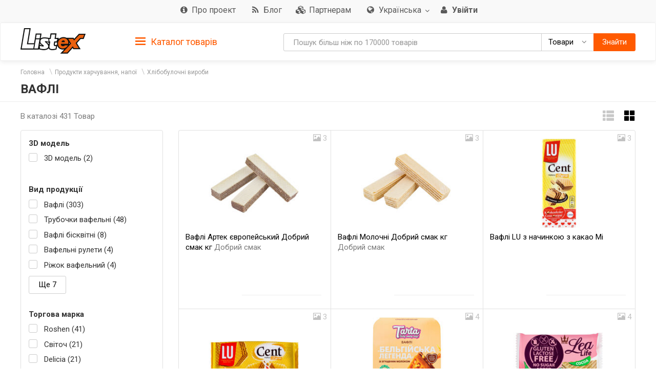

--- FILE ---
content_type: text/html; charset=utf-8
request_url: https://listex.info/uk/waffles/page5/
body_size: 18138
content:
<!doctype html>
<html lang="ru">
<head>
    <meta http-equiv="X-UA-Compatible" content="IE=edge">
    <meta name="viewport" content="width=device-width, initial-scale=1">
    <meta charset="UTF-8">
            <meta name="robots" content="noindex, follow"/>
        <title>Вафли: придбати в інтернет магазинах Києва | Відгуки та ціни в listex.info в Україні</title>
    <link rel="icon" type="image/png" sizes="32x32" href="/img/favicon/listex-favicon-32x32.png">
    <link rel="icon" type="image/png" sizes="96x96" href="/img/favicon/listex-favicon-96x96.png">
    <link rel="icon" type="image/png" sizes="16x16" href="/img/favicon/listex-favicon-16x16.png">

    <meta name="title" content="Вафли: придбати в інтернет магазинах Києва | Відгуки та ціни в listex.info в Україні" />
    <meta name="description" content="listex.info ❤ Вафли в Україні ☕ Єдиний каталог споживчих товарів ❑ 3D фото ❑ Характеристики ❑ Цінові пропозиції на ринку" />
        <meta name="slimex" content="0.42 sec, 2 Mb" />
	<meta name="apple-itunes-app" content="app-id=1187295959">        <link href="//fonts.googleapis.com/css?family=Roboto:400,500,700&subset=latin,cyrillic" rel="stylesheet" type="text/css">
    <link rel="stylesheet" href="/css/vendor.css?v=2026.1.5
">
    <link rel="stylesheet" href="/css/public.css?v=2026.1.5
">
	<link href="//cdnjs.cloudflare.com/ajax/libs/toastr.js/latest/css/toastr.min.css" rel="stylesheet">

            <!-- canonical href -->
        <link rel="canonical" href="https://listex.info/uk/waffles/page5/" />
    
        <meta property="og:title" content="Вафли: придбати в інтернет магазинах Києва | Відгуки та ціни в listex.info в Україні" />
<meta property="og:type" content="article" />
<meta property="og:url" content="https://listex.info/uk/waffles/page5/" />
<meta property="og:image" content="https://listex.info/img/share_logo.png" />
<meta property="og:description" content="listex.info ❤ Вафли в Україні ☕ Єдиний каталог споживчих товарів ❑ 3D фото ❑ Характеристики ❑ Цінові пропозиції на ринку" />
<meta property="fb:app_id" content="261510934269707" />
    <link rel="search" type="application/opensearchdescription+xml" title="listex.info" href="/opensearch_listex.info.xml" />
	</head>
<body>
	        <!-- Google Analytics -->
        <script>
            (function(i,s,o,g,r,a,m){i['GoogleAnalyticsObject']=r;i[r]=i[r]||function()
                { (i[r].q=i[r].q||[]).push(arguments)},i[r].l=1*new Date();a=s.createElement(o),
                m=s.getElementsByTagName(o)[0];a.async=1;a.src=g;m.parentNode.insertBefore(a,m)
            })(window,document,'script','https://www.google-analytics.com/analytics.js','ga');
            ga('create', 'UA-56317430-1', 'auto');
            ga('send', 'pageview');
        </script>
        <!-- /Google Analytics -->
	<header class="site-header">
    <div class="upper-header">
        <div class="container">
			<div class="row">
				<div class="col-md-12">
					<div class="upper-header__right">
					<nav class="navbar navbar-default upper-header__navbar">
						<div>

							<div class="navbar-header text-left">
								<button type="button" class="navbar-toggle navbar-toggle collapsed" data-toggle="collapse" data-target="#upper-header__nav" aria-expanded="false">
									<i class="fa fa-navicon"></i>
								</button>
								<div class="visible-sm visible-xs upper-header__navbar-user">
																			<a href="/uk/login" class="link-gray upper-header__right__item">
											<i class="fa fa-user" aria-hidden="true"></i>
											<b class="hidden-xs">Увійти</b></a>
																	</div>

                                									<div class="visible-sm visible-xs upper-header__navbar-language">
										<li class="dropdown language-selector">
											<a href="#" class="dropdown-toggle" data-toggle="dropdown" data-close-others="true">
												                                                <img src="/img/flags/language/sign_UA_UA.png" width="22"/>
                                                											</a>
											<ul class="dropdown-menu pull-right">
                                                													<li>
														<a href="/uk/waffles/page5/?setLanguage=UA_UA" class="cursor-pointer">
                                                            															<span>Українська</span>
														</a>
													</li>
                                                													<li>
														<a href="/waffles/page5/?setLanguage=RU_UA" class="cursor-pointer">
                                                            															<span>Російська</span>
														</a>
													</li>
                                                											</ul>
										</li>
									</div>
                                							</div>

							<div class="collapse navbar-collapse" id="upper-header__nav">
								<ul class="nav navbar-nav">
                                    									<li>
										<a href="/uk/page/about-listex" class="link-gray upper-header__right__item upper-header__right-about">
											<i class="fa fa-sm fa-info-circle"></i>
											<span class="">Про проект</span>
										</a>
									</li>
																		                                        <li>
                                            <a href="/uk/blog" class="link-gray upper-header__right__item upper-header__right-blog">
                                                <i class="fa fa-sm fa-rss"></i>
                                                <span class="">Блог</span>
                                            </a>
                                        </li>
																												<li>
											<a href="/uk/partners" class="link-gray upper-header__right__item upper-header__right-partners">
												<i class="fa fa-sm fa-cubes"></i>
												<span class="">Партнерам</span>
											</a>
										</li>
									
																			<li class="dropdown language-selector hidden-sm hidden-xs">
											<a href="#" class="dropdown-toggle link-gray upper-header__right__item" data-toggle="dropdown" data-close-others="true">
                                                													<i class="fa fa-sm fa-globe"></i>
                                                												<span>Українська</span>
												<span class="caret"></span>
											</a>
											<ul class="dropdown-menu pull-right">
																									<li>
														<a href="/uk/waffles/page5/?setLanguage=UA_UA" class="cursor-pointer">
                                                            															<span>Українська</span>
														</a>
													</li>
																									<li>
														<a href="/waffles/page5/?setLanguage=RU_UA" class="cursor-pointer">
                                                            															<span>Російська</span>
														</a>
													</li>
																							</ul>
										</li>
									
																			<li class="hidden-sm hidden-xs">
											<a href="/uk/login" class="link-gray upper-header__right__item">
												<i class="fa fa-sm fa-user" aria-hidden="true"></i>
												<b class="hidden-xs">Увійти</b>
											</a>
										</li>
																	</ul>
							</div><!-- /.navbar-collapse -->
					  </div><!-- /.container-fluid -->
					</nav>
					</div>
				</div>
			</div>
        </div>
    </div>

        <nav class="navbar navbar-default navbar-sticky">
    <div class="container">
        <div class="row">

            <div class="lower-header__left col-md-2">
                <div class="logo logo_sm">
                    <a href="/uk/">
                        <img src="/img/logo.png" alt="Listex - FMCG products search" class="logo__img_sm logo__img_sm1">
                    </a>
                </div>
            </div>
            <div class="col-md-3 sidebar-top-holder">

            </div>
            <div class="lower-header__right col-md-7">
                <form id="searchForm" action="#" class="form-group search-form form-horizontal lower-header__form-group">
    <div class="input-group">
        <input id="searchInput" data-type="goods" value="" type="text" class="form-control"
               placeholder="Пошук більш ніж по 170000 товарів"
               data-placeholdergoods="Пошук більш ніж по 170000 товарів"
               data-placeholdersuppliers="Пошук по постачальникам"
               data-placeholdertm="Пошук по торговим маркам"
               data-placeholderretailers="Пошук по рітейлерам"
               data-url="/uk/search/getSearchResult"
               data-merchant-url="/uk/merchant"
               data-tm-url="/uk/tm"
               data-search-url="/uk/search"
        >
        <div id="searchType" class="input-group-btn">
            <!--dd-->
            <button type="button" class="btn btn-default dropdown-toggle lower-header__right__dd-btn" data-toggle="dropdown"
                    aria-haspopup="true" aria-expanded="false" onclick="$('#searchInput').autocomplete().hide();">
                <span class="visible-xs-inline-block lower-header__icons"><i class="fa fa-fw fa-shopping-cart"></i></span>
                <span class="search-type-title hidden-xs">Товари</span>
                <span class="caret"></span>
                <span class="search-type-title sr-only">Товари</span>
            </button>
            <ul class="dropdown-menu dropdown-menu-right">
                <li>
                	<a data-value="goods">
                		<span class="visible-xs-inline-block"><i class="fa fa-sm fa-shopping-cart"></i></span>  
                		<span>Товари</span>
                	</a>
                </li>
                <li>
                	<a data-value="tm">
                		<span class="visible-xs-inline-block"><i class="fa fa-sm fa-trademark"></i></span>  
                		<span>Торгові марки</span>
                	</a>
                </li>
                <li>
                	<a data-value="suppliers">
                		<span class="visible-xs-inline-block"><i class="fa fa-sm fa-cubes"></i></span>  
                		<span>Постачальники</span>
                	</a>
                </li>
                <li>
                	<a data-value="retailers">
                		<span class="visible-xs-inline-block"><i class="fa fa-sm fa-shopping-bag"></i></span>  
                		<span>Рітейлери</span>
                	</a>
                </li>
            </ul>
            <!--/dd-->
	        <button id="searchBtn" type="button" class="btn btn-primary"><span class="hidden-xs">Знайти</span><i class="fa fa-search hidden-lg hidden-md hidden-sm"></i></button>
        </div>
    </div>
</form>
            </div>

        </div>
    </div>
</nav>
<div class="container">
    <div class="row">
        <div class="sidebar-top-wrap col-md-3">
            <div class="sidebar-top">
                <div role="tablist" class="panel-group side-nav">
    <div class="panel panel-sidebar categories-dropdown-list panel-tm">
        <div id="group-heading-1" role="tab" class="panel-heading">
            <div class="panel-title">
                <a id="sidebar-triger" aria-controls="sidedebar-collapsible-categories" aria-expanded="true" href="#sidedebar-collapsible-categories" data-toggle="collapse" role="button" class="btn-block">
                    <span class="side-nav__hamburger"><img src="/img/hamburger.png" alt=""></span>
					Каталог товарів
                </a>
            </div>
            <hr>
        </div>

        <div role="tabpanel" id="sidedebar-collapsible-categories" aria-expanded="true" class="panel-body panel-collapse collapse in hidden">

            <div id="sidebar-categories-accordion" class="panel-group">
                <ul class="list-unstyled">
                                                                                        <li class="sidebar-item">
                                                    <a href="/uk/food-beverage/" data-id="#sb-category-14001" data-href="/uk/food-beverage/" class="btn-block panel-sidebar__link">
                                <span class="cat-name">Продукти харчування, напої</span><span class="cat-count">84138</span>                                <i class="fa fa-angle-right pull-right expand-icon visible-lg"></i>
                            </a>
                        </li>
                                                                    <li class="sidebar-item">
                                                    <a href="/uk/cosmetics-perfumes/" data-id="#sb-category-14337" data-href="/uk/cosmetics-perfumes/" class="btn-block panel-sidebar__link">
                                <span class="cat-name">Косметика і парфюмерія</span><span class="cat-count">18013</span>                                <i class="fa fa-angle-right pull-right expand-icon visible-lg"></i>
                            </a>
                        </li>
                                                                    <li class="sidebar-item">
                                                    <a href="/uk/clothes-shoes-accessories/" data-id="#sb-category-14457" data-href="/uk/clothes-shoes-accessories/" class="btn-block panel-sidebar__link">
                                <span class="cat-name">Одяг, взуття, аксесуари</span><span class="cat-count">11274</span>                                <i class="fa fa-angle-right pull-right expand-icon visible-lg"></i>
                            </a>
                        </li>
                                                                    <li class="sidebar-item">
                                                    <a href="/uk/household-appliances/" data-id="#sb-category-14155" data-href="/uk/household-appliances/" class="btn-block panel-sidebar__link">
                                <span class="cat-name">Побутова техніка</span><span class="cat-count">801</span>                                <i class="fa fa-angle-right pull-right expand-icon visible-lg"></i>
                            </a>
                        </li>
                                                                    <li class="sidebar-item">
                                                    <a href="/uk/building-repairs/" data-id="#sb-category-14971" data-href="/uk/building-repairs/" class="btn-block panel-sidebar__link">
                                <span class="cat-name">Будівництво, Ремонт</span><span class="cat-count">116</span>                                <i class="fa fa-angle-right pull-right expand-icon visible-lg"></i>
                            </a>
                        </li>
                                                                    <li class="sidebar-item">
                                                    <a href="/uk/household-products/" data-id="#sb-category-14716" data-href="/uk/household-products/" class="btn-block panel-sidebar__link">
                                <span class="cat-name">Товари для дому</span><span class="cat-count">14974</span>                                <i class="fa fa-angle-right pull-right expand-icon visible-lg"></i>
                            </a>
                        </li>
                                                                    <li class="sidebar-item">
                                                    <a href="/uk/childens-goods/" data-id="#sb-category-14530" data-href="/uk/childens-goods/" class="btn-block panel-sidebar__link">
                                <span class="cat-name">Дитячі товари</span><span class="cat-count">8103</span>                                <i class="fa fa-angle-right pull-right expand-icon visible-lg"></i>
                            </a>
                        </li>
                                                                    <li class="sidebar-item">
                                                    <a href="/uk/pet-supplies/" data-id="#sb-category-14425" data-href="/uk/pet-supplies/" class="btn-block panel-sidebar__link">
                                <span class="cat-name">Зоотовари</span><span class="cat-count">4969</span>                                <i class="fa fa-angle-right pull-right expand-icon visible-lg"></i>
                            </a>
                        </li>
                                                                    <li class="sidebar-item">
                                                    <a href="/uk/pharmaceutics/" data-id="#sb-category-15345" data-href="/uk/pharmaceutics/" class="btn-block panel-sidebar__link">
                                <span class="cat-name">Фармацевтика</span><span class="cat-count">1745</span>                                <i class="fa fa-angle-right pull-right expand-icon visible-lg"></i>
                            </a>
                        </li>
                                                                    <li class="sidebar-item">
                                                    <a href="/uk/furniture-interior/" data-id="#sb-category-15157" data-href="/uk/furniture-interior/" class="btn-block panel-sidebar__link">
                                <span class="cat-name">Меблі, інтер&#039;єр</span><span class="cat-count">1742</span>                                <i class="fa fa-angle-right pull-right expand-icon visible-lg"></i>
                            </a>
                        </li>
                                                                        <li class="sidebar-item hidden">
                                                    <a href="/uk/office-school/" data-id="#sb-category-14586" data-href="/uk/office-school/" class="btn-block panel-sidebar__link">
                                <span class="cat-name">Офіс і школа</span><span class="cat-count">2710</span>                                <i class="fa fa-angle-right pull-right expand-icon visible-lg"></i>
                            </a>
                        </li>
                                                                        <li class="sidebar-item hidden">
                                                    <a href="/uk/holiday-paraphernalia/" data-id="#sb-category-14699" data-href="/uk/holiday-paraphernalia/" class="btn-block panel-sidebar__link">
                                <span class="cat-name">Святкова атрибутика</span><span class="cat-count">2973</span>                                <i class="fa fa-angle-right pull-right expand-icon visible-lg"></i>
                            </a>
                        </li>
                                                                        <li class="sidebar-item hidden">
                                                    <a href="/uk/cottage-garden/" data-id="#sb-category-14804" data-href="/uk/cottage-garden/" class="btn-block panel-sidebar__link">
                                <span class="cat-name">Дача, сад</span><span class="cat-count">1061</span>                                <i class="fa fa-angle-right pull-right expand-icon visible-lg"></i>
                            </a>
                        </li>
                                                                        <li class="sidebar-item hidden">
                                                    <a href="/uk/instruments/" data-id="#sb-category-14894" data-href="/uk/instruments/" class="btn-block panel-sidebar__link">
                                <span class="cat-name">Інструменти</span><span class="cat-count">206</span>                                <i class="fa fa-angle-right pull-right expand-icon visible-lg"></i>
                            </a>
                        </li>
                                                                        <li class="sidebar-item hidden">
                                                    <a href="/uk/heating-water-heater/" data-id="#sb-category-15076" data-href="/uk/heating-water-heater/" class="btn-block panel-sidebar__link">
                                <span class="cat-name">Опалення, Водонагрів</span><span class="cat-count">1</span>                                <i class="fa fa-angle-right pull-right expand-icon visible-lg"></i>
                            </a>
                        </li>
                                                                        <li class="sidebar-item hidden">
                                                    <a href="/uk/sanitary-engineering/" data-id="#sb-category-15101" data-href="/uk/sanitary-engineering/" class="btn-block panel-sidebar__link">
                                <span class="cat-name">Сантехніка</span><span class="cat-count">25</span>                                <i class="fa fa-angle-right pull-right expand-icon visible-lg"></i>
                            </a>
                        </li>
                                                                        <li class="sidebar-item hidden">
                                                    <a href="/uk/autogoods/" data-id="#sb-category-15253" data-href="/uk/autogoods/" class="btn-block panel-sidebar__link">
                                <span class="cat-name">Автотовари</span><span class="cat-count">539</span>                                <i class="fa fa-angle-right pull-right expand-icon visible-lg"></i>
                            </a>
                        </li>
                                                                        <li class="sidebar-item hidden">
                                                    <a href="/uk/hobby-recreation-sport/" data-id="#sb-category-14647" data-href="/uk/hobby-recreation-sport/" class="btn-block panel-sidebar__link">
                                <span class="cat-name">Хобі, відпочинок і спорт</span><span class="cat-count">640</span>                                <i class="fa fa-angle-right pull-right expand-icon visible-lg"></i>
                            </a>
                        </li>
                                                                        <li class="sidebar-item hidden">
                                                    <a href="/uk/books-cd/" data-id="#sb-category-14873" data-href="/uk/books-cd/" class="btn-block panel-sidebar__link">
                                <span class="cat-name">Книги, диски</span><span class="cat-count">1702</span>                                <i class="fa fa-angle-right pull-right expand-icon visible-lg"></i>
                            </a>
                        </li>
                                                                        <li class="sidebar-item hidden">
                                                    <a href="/uk/ventilation-conditioning/" data-id="#sb-category-15094" data-href="/uk/ventilation-conditioning/" class="btn-block panel-sidebar__link">
                                <span class="cat-name">Кондиціонування</span><span class="cat-count">3</span>                                <i class="fa fa-angle-right pull-right expand-icon visible-lg"></i>
                            </a>
                        </li>
                                                                        <li class="sidebar-item hidden">
                                                    <a href="/uk/electrical-goods/" data-id="#sb-category-15131" data-href="/uk/electrical-goods/" class="btn-block panel-sidebar__link">
                                <span class="cat-name">Електротовари</span><span class="cat-count">792</span>                                <i class="fa fa-angle-right pull-right expand-icon visible-lg"></i>
                            </a>
                        </li>
                                    </ul>
                                    <div class="sidebar-subcats sidebar-subcats_home hidden" id="sb-category-14001">
                        <div class="upper-navbar__cat-heading">
                            <i class="fa fa-cart-arrow-down"></i> Продукти харчування, напої <span class="cat-label">84138</span>
                        </div>
                        <ul class="navbar-links">
                                                            <li>
                                    <a class="btn-block" href="/uk/milk-eggs/">Молочні продукти і яйця&nbsp;<span class="cat-label">8729</span></a>
                                </li>
                                                            <li>
                                    <a class="btn-block" href="/uk/semimanufactures/">Напівфабрикати&nbsp;<span class="cat-label">2618</span></a>
                                </li>
                                                            <li>
                                    <a class="btn-block" href="/uk/meat/">М&#039;ясні продукти&nbsp;<span class="cat-label">6289</span></a>
                                </li>
                                                            <li>
                                    <a class="btn-block" href="/uk/grosery/">Бакалія&nbsp;<span class="cat-label">7800</span></a>
                                </li>
                                                            <li>
                                    <a class="btn-block" href="/uk/diabetic/">Продукти для діабетиків&nbsp;<span class="cat-label">182</span></a>
                                </li>
                                                            <li>
                                    <a class="btn-block" href="/uk/sauces-spices/">Соуси та спеції&nbsp;<span class="cat-label">4394</span></a>
                                </li>
                                                            <li>
                                    <a class="btn-block" href="/uk/soft-drinks/">Безалкогольні напої&nbsp;<span class="cat-label">8568</span></a>
                                </li>
                                                            <li>
                                    <a class="btn-block" href="/uk/vegetables/">Овочі&nbsp;<span class="cat-label">3068</span></a>
                                </li>
                                                            <li>
                                    <a class="btn-block" href="/uk/tobacco-accessories/">Табачні вироби&nbsp;<span class="cat-label">1495</span></a>
                                </li>
                                                            <li>
                                    <a class="btn-block" href="/uk/snacks/">Снеки&nbsp;<span class="cat-label">2833</span></a>
                                </li>
                                                            <li>
                                    <a class="btn-block" href="/uk/bakery/">Хлібобулочні вироби&nbsp;<span class="cat-label">11005</span></a>
                                </li>
                                                            <li>
                                    <a class="btn-block" href="/uk/confectionery/">Кондитерські вироби&nbsp;<span class="cat-label">8617</span></a>
                                </li>
                                                            <li>
                                    <a class="btn-block" href="/uk/baby-food/">Дитяче харчування&nbsp;<span class="cat-label">1704</span></a>
                                </li>
                                                            <li>
                                    <a class="btn-block" href="/uk/prigotovlenie-sushi/">Продукти для приготування суші&nbsp;<span class="cat-label">80</span></a>
                                </li>
                                                            <li>
                                    <a class="btn-block" href="/uk/fish/">Риба&nbsp;<span class="cat-label">3402</span></a>
                                </li>
                                                            <li>
                                    <a class="btn-block" href="/uk/alcohol/">Алкоголь&nbsp;<span class="cat-label">12329</span></a>
                                </li>
                                                            <li>
                                    <a class="btn-block" href="/uk/fruit/">Фрукти&nbsp;<span class="cat-label">1154</span></a>
                                </li>
                                                    </ul>
                    </div>
                                    <div class="sidebar-subcats sidebar-subcats_home hidden" id="sb-category-14337">
                        <div class="upper-navbar__cat-heading">
                            <i class="fa fa-female"></i> Косметика і парфюмерія <span class="cat-label">18013</span>
                        </div>
                        <ul class="navbar-links">
                                                            <li>
                                    <a class="btn-block" href="/uk/perfumery/">Парфумерія&nbsp;<span class="cat-label">376</span></a>
                                </li>
                                                            <li>
                                    <a class="btn-block" href="/uk/cosmetics/">Декоративна косметика&nbsp;<span class="cat-label">1700</span></a>
                                </li>
                                                            <li>
                                    <a class="btn-block" href="/uk/manicure-cosmetics/">Косметика для нігтів&nbsp;<span class="cat-label">357</span></a>
                                </li>
                                                            <li>
                                    <a class="btn-block" href="/uk/hair-cosmetics/">Косметика для волосся&nbsp;<span class="cat-label">3689</span></a>
                                </li>
                                                            <li>
                                    <a class="btn-block" href="/uk/facial-treatments/">Косметика для обличчя&nbsp;<span class="cat-label">1975</span></a>
                                </li>
                                                            <li>
                                    <a class="btn-block" href="/uk/bathroom-shower/">Косметика для ванної і душу&nbsp;<span class="cat-label">2451</span></a>
                                </li>
                                                            <li>
                                    <a class="btn-block" href="/uk/body-cosmetics/">Косметика для тіла&nbsp;<span class="cat-label">2279</span></a>
                                </li>
                                                            <li>
                                    <a class="btn-block" href="/uk/hands-feet/">Косметика для рук і ніг&nbsp;<span class="cat-label">525</span></a>
                                </li>
                                                            <li>
                                    <a class="btn-block" href="/uk/oral-care/">Засоби для гігієни порожнини рота&nbsp;<span class="cat-label">1345</span></a>
                                </li>
                                                            <li>
                                    <a class="btn-block" href="/uk/aromatherapy/">Засоби для ароматерапії&nbsp;<span class="cat-label">273</span></a>
                                </li>
                                                            <li>
                                    <a class="btn-block" href="/uk/men/">Косметика для чоловіків&nbsp;<span class="cat-label">988</span></a>
                                </li>
                                                            <li>
                                    <a class="btn-block" href="/uk/cosmetics-accessories/">Косметичні аксесуари&nbsp;<span class="cat-label">1841</span></a>
                                </li>
                                                            <li>
                                    <a class="btn-block" href="/uk/cosmetic-sets/">Косметичні набори&nbsp;<span class="cat-label">232</span></a>
                                </li>
                                                    </ul>
                    </div>
                                    <div class="sidebar-subcats sidebar-subcats_home hidden" id="sb-category-14457">
                        <div class="upper-navbar__cat-heading">
                            <i class="fa fa-user-secret"></i> Одяг, взуття, аксесуари <span class="cat-label">11274</span>
                        </div>
                        <ul class="navbar-links">
                                                            <li>
                                    <a class="btn-block" href="/uk/womens-clothing/">Жіночий одяг&nbsp;<span class="cat-label">4571</span></a>
                                </li>
                                                            <li>
                                    <a class="btn-block" href="/uk/mens-clothing/">Чоловічий одяг&nbsp;<span class="cat-label">2065</span></a>
                                </li>
                                                            <li>
                                    <a class="btn-block" href="/uk/baby-clothes/">Дитячий одяг&nbsp;<span class="cat-label">2775</span></a>
                                </li>
                                                            <li>
                                    <a class="btn-block" href="/uk/shoes/">Взуття&nbsp;<span class="cat-label">989</span></a>
                                </li>
                                                            <li>
                                    <a class="btn-block" href="/uk/bags-accessories/">Сумки, аксесуари&nbsp;<span class="cat-label">469</span></a>
                                </li>
                                                            <li>
                                    <a class="btn-block" href="/uk/sports-clothes/">Одяг для спорту&nbsp;<span class="cat-label">20</span></a>
                                </li>
                                                            <li>
                                    <a class="btn-block" href="/uk/care-clothes-footwear/">Догляд за одягом, взуттям&nbsp;<span class="cat-label">421</span></a>
                                </li>
                                                    </ul>
                    </div>
                                    <div class="sidebar-subcats sidebar-subcats_home hidden" id="sb-category-14155">
                        <div class="upper-navbar__cat-heading">
                            <i class="fa fa-television"></i> Побутова техніка <span class="cat-label">801</span>
                        </div>
                        <ul class="navbar-links">
                                                            <li>
                                    <a class="btn-block" href="/uk/kitchen-household-appliances/">Техніка для кухні&nbsp;<span class="cat-label">288</span></a>
                                </li>
                                                            <li>
                                    <a class="btn-block" href="/uk/home-appliances/">Техніка для дому&nbsp;<span class="cat-label">57</span></a>
                                </li>
                                                            <li>
                                    <a class="btn-block" href="/uk/large-appliances/">Велика побутова техніка&nbsp;<span class="cat-label">15</span></a>
                                </li>
                                                            <li>
                                    <a class="btn-block" href="/uk/climate-control/">Кліматична техніка&nbsp;<span class="cat-label">54</span></a>
                                </li>
                                                            <li>
                                    <a class="btn-block" href="/uk/beauty-care/">Техніка для краси та догляду&nbsp;<span class="cat-label">111</span></a>
                                </li>
                                                            <li>
                                    <a class="btn-block" href="/uk/computer-peripherals/">Комп&#039;ютерна периферія&nbsp;<span class="cat-label">3</span></a>
                                </li>
                                                            <li>
                                    <a class="btn-block" href="/uk/computer-accessories/">Аксесуари для комп&#039;ютерів&nbsp;<span class="cat-label">141</span></a>
                                </li>
                                                            <li>
                                    <a class="btn-block" href="/uk/smartphones-phones-gadgets/">Смартфони, телефони, гаджети&nbsp;<span class="cat-label">1</span></a>
                                </li>
                                                            <li>
                                    <a class="btn-block" href="/uk/phone-accessories/">Аксесуари для телефонів&nbsp;<span class="cat-label">65</span></a>
                                </li>
                                                            <li>
                                    <a class="btn-block" href="/uk/audio-video/">Аудіо, відео&nbsp;<span class="cat-label">49</span></a>
                                </li>
                                                            <li>
                                    <a class="btn-block" href="/uk/accessories-tv/">Аксесуари для телевізорів&nbsp;<span class="cat-label">8</span></a>
                                </li>
                                                            <li>
                                    <a class="btn-block" href="/uk/games/">Ігри&nbsp;<span class="cat-label">2</span></a>
                                </li>
                                                            <li>
                                    <a class="btn-block" href="/uk/accessories-photo-video-cameras/">Аксесуари для фото і відеокамер&nbsp;<span class="cat-label">7</span></a>
                                </li>
                                                    </ul>
                    </div>
                                    <div class="sidebar-subcats sidebar-subcats_home hidden" id="sb-category-14971">
                        <div class="upper-navbar__cat-heading">
                            <i class="fa fa-paint-brush"></i> Будівництво, Ремонт <span class="cat-label">116</span>
                        </div>
                        <ul class="navbar-links">
                                                            <li>
                                    <a class="btn-block" href="/uk/mixtures-finishing/">Суміші для обробки&nbsp;<span class="cat-label">3</span></a>
                                </li>
                                                            <li>
                                    <a class="btn-block" href="/uk/hermetic/">Герметизація&nbsp;<span class="cat-label">6</span></a>
                                </li>
                                                            <li>
                                    <a class="btn-block" href="/uk/glue/">Клей&nbsp;<span class="cat-label">15</span></a>
                                </li>
                                                            <li>
                                    <a class="btn-block" href="/uk/paints-varnishes/">Фарби, лаки&nbsp;<span class="cat-label">5</span></a>
                                </li>
                                                            <li>
                                    <a class="btn-block" href="/uk/finishing-tools/">Інструмент для обробки&nbsp;<span class="cat-label">28</span></a>
                                </li>
                                                            <li>
                                    <a class="btn-block" href="/uk/decorative-items/">Декоративні елементи&nbsp;<span class="cat-label">32</span></a>
                                </li>
                                                            <li>
                                    <a class="btn-block" href="/uk/doors/">Двері&nbsp;<span class="cat-label">1</span></a>
                                </li>
                                                            <li>
                                    <a class="btn-block" href="/uk/windows/">Вікна&nbsp;<span class="cat-label">2</span></a>
                                </li>
                                                            <li>
                                    <a class="btn-block" href="/uk/finishing-facade-roof/">Оздоблення фасаду, покрівля&nbsp;<span class="cat-label">1</span></a>
                                </li>
                                                            <li>
                                    <a class="btn-block" href="/uk/construction-equipment/">Будівельне обладнання&nbsp;<span class="cat-label">1</span></a>
                                </li>
                                                            <li>
                                    <a class="btn-block" href="/uk/protective-equipment/">Захисні засоби&nbsp;<span class="cat-label">22</span></a>
                                </li>
                                                    </ul>
                    </div>
                                    <div class="sidebar-subcats sidebar-subcats_home hidden" id="sb-category-14716">
                        <div class="upper-navbar__cat-heading">
                            <i class="fa fa-home"></i> Товари для дому <span class="cat-label">14974</span>
                        </div>
                        <ul class="navbar-links">
                                                            <li>
                                    <a class="btn-block" href="/uk/tableware/">Посуд&nbsp;<span class="cat-label">7127</span></a>
                                </li>
                                                            <li>
                                    <a class="btn-block" href="/uk/home-textiles/">Домашній текстиль&nbsp;<span class="cat-label">1038</span></a>
                                </li>
                                                            <li>
                                    <a class="btn-block" href="/uk/security-home/">Безпека будинку&nbsp;<span class="cat-label">10</span></a>
                                </li>
                                                            <li>
                                    <a class="btn-block" href="/uk/household-chemicals/">Побутова хімія&nbsp;<span class="cat-label">2939</span></a>
                                </li>
                                                            <li>
                                    <a class="btn-block" href="/uk/cleaning/">Прибирання&nbsp;<span class="cat-label">1174</span></a>
                                </li>
                                                            <li>
                                    <a class="btn-block" href="/uk/laundry/">Прання&nbsp;<span class="cat-label">2646</span></a>
                                </li>
                                                            <li>
                                    <a class="btn-block" href="/uk/needlework/">Рукоділля&nbsp;<span class="cat-label">42</span></a>
                                </li>
                                                    </ul>
                    </div>
                                    <div class="sidebar-subcats sidebar-subcats_home hidden" id="sb-category-14530">
                        <div class="upper-navbar__cat-heading">
                            <i class="fa fa-child"></i> Дитячі товари <span class="cat-label">8103</span>
                        </div>
                        <ul class="navbar-links">
                                                            <li>
                                    <a class="btn-block" href="/uk/health-moms/">Гігієна для мам&nbsp;<span class="cat-label">14</span></a>
                                </li>
                                                            <li>
                                    <a class="btn-block" href="/uk/baby-care/">Дитяча гігієна&nbsp;<span class="cat-label">1241</span></a>
                                </li>
                                                            <li>
                                    <a class="btn-block" href="/uk/child-safety/">Дитяча безпека&nbsp;<span class="cat-label">24</span></a>
                                </li>
                                                            <li>
                                    <a class="btn-block" href="/uk/nursing-products/">Товари для годівлі&nbsp;<span class="cat-label">297</span></a>
                                </li>
                                                            <li>
                                    <a class="btn-block" href="/uk/child-car-seats-strollers/">Дитячі автокрісла, візочки&nbsp;<span class="cat-label">4</span></a>
                                </li>
                                                            <li>
                                    <a class="btn-block" href="/uk/childrens-room/">Дитяча кімната&nbsp;<span class="cat-label">1</span></a>
                                </li>
                                                            <li>
                                    <a class="btn-block" href="/uk/kids-toys/">Дитячі іграшки&nbsp;<span class="cat-label">6404</span></a>
                                </li>
                                                            <li>
                                    <a class="btn-block" href="/uk/walking-leisure/">Прогулянка, активний відпочинок&nbsp;<span class="cat-label">77</span></a>
                                </li>
                                                            <li>
                                    <a class="btn-block" href="/uk/newborn-clothes/">Одяг для немовлят&nbsp;<span class="cat-label">43</span></a>
                                </li>
                                                    </ul>
                    </div>
                                    <div class="sidebar-subcats sidebar-subcats_home hidden" id="sb-category-14425">
                        <div class="upper-navbar__cat-heading">
                            <i class="fa fa-paw"></i> Зоотовари <span class="cat-label">4969</span>
                        </div>
                        <ul class="navbar-links">
                                                            <li>
                                    <a class="btn-block" href="/uk/dogs/">Собаки&nbsp;<span class="cat-label">2248</span></a>
                                </li>
                                                            <li>
                                    <a class="btn-block" href="/uk/cats/">Коти&nbsp;<span class="cat-label">2315</span></a>
                                </li>
                                                            <li>
                                    <a class="btn-block" href="/uk/rodents/">Гризуни&nbsp;<span class="cat-label">234</span></a>
                                </li>
                                                            <li>
                                    <a class="btn-block" href="/uk/birds/">Птахи&nbsp;<span class="cat-label">136</span></a>
                                </li>
                                                            <li>
                                    <a class="btn-block" href="/uk/fish-reptiles/">Риби, рептилії&nbsp;<span class="cat-label">52</span></a>
                                </li>
                                                    </ul>
                    </div>
                                    <div class="sidebar-subcats sidebar-subcats_home hidden" id="sb-category-15345">
                        <div class="upper-navbar__cat-heading">
                            <i class="fa fa-plus"></i> Фармацевтика <span class="cat-label">1745</span>
                        </div>
                        <ul class="navbar-links">
                                                            <li>
                                    <a class="btn-block" href="/uk/medicines/">Медикаменти&nbsp;<span class="cat-label">451</span></a>
                                </li>
                                                            <li>
                                    <a class="btn-block" href="/uk/homeopathy-phytotherapy/">БАДи, Фітотерапія&nbsp;<span class="cat-label">694</span></a>
                                </li>
                                                            <li>
                                    <a class="btn-block" href="/uk/medtech/">Медтехніка&nbsp;<span class="cat-label">18</span></a>
                                </li>
                                                            <li>
                                    <a class="btn-block" href="/uk/medical-devices/">Вироби медичного призначення&nbsp;<span class="cat-label">444</span></a>
                                </li>
                                                            <li>
                                    <a class="btn-block" href="/uk/vitamins/">Вітаміни&nbsp;<span class="cat-label">48</span></a>
                                </li>
                                                            <li>
                                    <a class="btn-block" href="/uk/medical-cosmetics/">Лікувальна косметика&nbsp;<span class="cat-label">90</span></a>
                                </li>
                                                    </ul>
                    </div>
                                    <div class="sidebar-subcats sidebar-subcats_home hidden" id="sb-category-15157">
                        <div class="upper-navbar__cat-heading">
                            <i class="fa fa-bed"></i> Меблі, інтер&#039;єр <span class="cat-label">1742</span>
                        </div>
                        <ul class="navbar-links">
                                                            <li>
                                    <a class="btn-block" href="/uk/bathroom-furniture/">Меблі для ванної кімнати&nbsp;<span class="cat-label">31</span></a>
                                </li>
                                                            <li>
                                    <a class="btn-block" href="/uk/accessories-bathroom-toilet/">Аксесуари у ванну, туалет&nbsp;<span class="cat-label">322</span></a>
                                </li>
                                                            <li>
                                    <a class="btn-block" href="/uk/kitchen-accessories/">Кухонна фурнітура&nbsp;<span class="cat-label">67</span></a>
                                </li>
                                                            <li>
                                    <a class="btn-block" href="/uk/case-furniture/">Корпусні меблі&nbsp;<span class="cat-label">15</span></a>
                                </li>
                                                            <li>
                                    <a class="btn-block" href="/uk/soft-furniture/">М&#039;які меблі&nbsp;<span class="cat-label">10</span></a>
                                </li>
                                                            <li>
                                    <a class="btn-block" href="/uk/office-furniture/">Офисная мебель&nbsp;<span class="cat-label">1</span></a>
                                </li>
                                                            <li>
                                    <a class="btn-block" href="/uk/tables-chairs-stools/">Столи, стільці, табуретки&nbsp;<span class="cat-label">12</span></a>
                                </li>
                                                            <li>
                                    <a class="btn-block" href="/uk/furniture-fittings/">Меблева фурнітура&nbsp;<span class="cat-label">14</span></a>
                                </li>
                                                            <li>
                                    <a class="btn-block" href="/uk/window-decor/">Декор вікон&nbsp;<span class="cat-label">2</span></a>
                                </li>
                                                            <li>
                                    <a class="btn-block" href="/uk/floor-coverings/">Коврові покриття&nbsp;<span class="cat-label">16</span></a>
                                </li>
                                                            <li>
                                    <a class="btn-block" href="/uk/wall-decor/">Декор стін&nbsp;<span class="cat-label">48</span></a>
                                </li>
                                                            <li>
                                    <a class="btn-block" href="/uk/interior-accessories/">Аксессуари для інтер&#039;єру&nbsp;<span class="cat-label">1204</span></a>
                                </li>
                                                    </ul>
                    </div>
                                    <div class="sidebar-subcats sidebar-subcats_home hidden" id="sb-category-14586">
                        <div class="upper-navbar__cat-heading">
                            <i class="fa fa-pencil"></i> Офіс і школа <span class="cat-label">2710</span>
                        </div>
                        <ul class="navbar-links">
                                                            <li>
                                    <a class="btn-block" href="/uk/office-tools/">Офісне приладдя&nbsp;<span class="cat-label">300</span></a>
                                </li>
                                                            <li>
                                    <a class="btn-block" href="/uk/paper-products/">Паперова продукція&nbsp;<span class="cat-label">413</span></a>
                                </li>
                                                            <li>
                                    <a class="btn-block" href="/uk/stationery/">Письмове приладдя&nbsp;<span class="cat-label">573</span></a>
                                </li>
                                                            <li>
                                    <a class="btn-block" href="/uk/archiving-record-keeping/">Архівування та діловодство&nbsp;<span class="cat-label">163</span></a>
                                </li>
                                                            <li>
                                    <a class="btn-block" href="/uk/school-supplies/">Шкільне приладдя&nbsp;<span class="cat-label">620</span></a>
                                </li>
                                                            <li>
                                    <a class="btn-block" href="/uk/artistic-creativity-handcraft/">Художня творчість і рукоділля&nbsp;<span class="cat-label">645</span></a>
                                </li>
                                                    </ul>
                    </div>
                                    <div class="sidebar-subcats sidebar-subcats_home hidden" id="sb-category-14699">
                        <div class="upper-navbar__cat-heading">
                            <i class="fa fa-gift"></i> Святкова атрибутика <span class="cat-label">2973</span>
                        </div>
                        <ul class="navbar-links">
                                                            <li>
                                    <a class="btn-block" href="/uk/christmas-decorations/">Новорічний декор&nbsp;<span class="cat-label">1584</span></a>
                                </li>
                                                            <li>
                                    <a class="btn-block" href="/uk/gift-wrapping-postcards/">Упаковка подарунків, листівки&nbsp;<span class="cat-label">632</span></a>
                                </li>
                                                            <li>
                                    <a class="btn-block" href="/uk/celebration-accessories/">Аксессуари для свята&nbsp;<span class="cat-label">758</span></a>
                                </li>
                                                    </ul>
                    </div>
                                    <div class="sidebar-subcats sidebar-subcats_home hidden" id="sb-category-14804">
                        <div class="upper-navbar__cat-heading">
                            <i class="fa fa-pagelines"></i> Дача, сад <span class="cat-label">1061</span>
                        </div>
                        <ul class="navbar-links">
                                                            <li>
                                    <a class="btn-block" href="/uk/gardening-equipment/">Садова техніка&nbsp;<span class="cat-label">5</span></a>
                                </li>
                                                            <li>
                                    <a class="btn-block" href="/uk/hand-garden-tools/">Ручний садовий інструмент&nbsp;<span class="cat-label">36</span></a>
                                </li>
                                                            <li>
                                    <a class="btn-block" href="/uk/saplings-seeds-fertilizers/">Саджанці, насіння, добрива&nbsp;<span class="cat-label">634</span></a>
                                </li>
                                                            <li>
                                    <a class="btn-block" href="/uk/plants/">Все для рослин&nbsp;<span class="cat-label">332</span></a>
                                </li>
                                                            <li>
                                    <a class="btn-block" href="/uk/water-supply-irrigation/">Водопостачання, полив&nbsp;<span class="cat-label">31</span></a>
                                </li>
                                                            <li>
                                    <a class="btn-block" href="/uk/recreation-cottage/">Відпочинок на дачі&nbsp;<span class="cat-label">5</span></a>
                                </li>
                                                            <li>
                                    <a class="btn-block" href="/uk/garden-interior/">Садовий інтер&#039;єр&nbsp;<span class="cat-label">18</span></a>
                                </li>
                                                    </ul>
                    </div>
                                    <div class="sidebar-subcats sidebar-subcats_home hidden" id="sb-category-14894">
                        <div class="upper-navbar__cat-heading">
                            <i class="fa fa-gavel"></i> Інструменти <span class="cat-label">206</span>
                        </div>
                        <ul class="navbar-links">
                                                            <li>
                                    <a class="btn-block" href="/uk/hand-tool/">Ручний інструмент&nbsp;<span class="cat-label">65</span></a>
                                </li>
                                                            <li>
                                    <a class="btn-block" href="/uk/electric-tool/">Електроінструмент&nbsp;<span class="cat-label">23</span></a>
                                </li>
                                                            <li>
                                    <a class="btn-block" href="/uk/measuring-tools/">Вимірювальні інструменти&nbsp;<span class="cat-label">12</span></a>
                                </li>
                                                            <li>
                                    <a class="btn-block" href="/uk/consumables/">Матеріали для інструменту&nbsp;<span class="cat-label">44</span></a>
                                </li>
                                                            <li>
                                    <a class="btn-block" href="/uk/fasteners/">Кріплення&nbsp;<span class="cat-label">62</span></a>
                                </li>
                                                    </ul>
                    </div>
                                    <div class="sidebar-subcats sidebar-subcats_home hidden" id="sb-category-15076">
                        <div class="upper-navbar__cat-heading">
                            <i class="fa fa-fire"></i> Опалення, Водонагрів <span class="cat-label">1</span>
                        </div>
                        <ul class="navbar-links">
                                                            <li>
                                    <a class="btn-block" href="/uk/heating/">Опалення&nbsp;<span class="cat-label">1</span></a>
                                </li>
                                                    </ul>
                    </div>
                                    <div class="sidebar-subcats sidebar-subcats_home hidden" id="sb-category-15101">
                        <div class="upper-navbar__cat-heading">
                            <i class="fa fa-tint"></i> Сантехніка <span class="cat-label">25</span>
                        </div>
                        <ul class="navbar-links">
                                                            <li>
                                    <a class="btn-block" href="/uk/water-supply-sewage/">Водопостачання, Каналізація&nbsp;<span class="cat-label">6</span></a>
                                </li>
                                                            <li>
                                    <a class="btn-block" href="/uk/toilet-bowl/">Унітази&nbsp;<span class="cat-label">7</span></a>
                                </li>
                                                            <li>
                                    <a class="btn-block" href="/uk/washbasins-sinks/">Умивальники, мийки&nbsp;<span class="cat-label">4</span></a>
                                </li>
                                                            <li>
                                    <a class="btn-block" href="/uk/faucets-shower/">Змішувачі, душ&nbsp;<span class="cat-label">8</span></a>
                                </li>
                                                    </ul>
                    </div>
                                    <div class="sidebar-subcats sidebar-subcats_home hidden" id="sb-category-15253">
                        <div class="upper-navbar__cat-heading">
                            <i class="fa fa-car"></i> Автотовари <span class="cat-label">539</span>
                        </div>
                        <ul class="navbar-links">
                                                            <li>
                                    <a class="btn-block" href="/uk/wheels-tires/">Диски, шины&nbsp;<span class="cat-label">1</span></a>
                                </li>
                                                            <li>
                                    <a class="btn-block" href="/uk/autocosmetics-oils/">Автокосметика, масла&nbsp;<span class="cat-label">446</span></a>
                                </li>
                                                            <li>
                                    <a class="btn-block" href="/uk/automobile-electronics-light/">Автоелектроніка, автоколір&nbsp;<span class="cat-label">21</span></a>
                                </li>
                                                            <li>
                                    <a class="btn-block" href="/uk/car-appliances/">Автообладнення&nbsp;<span class="cat-label">64</span></a>
                                </li>
                                                            <li>
                                    <a class="btn-block" href="/uk/autotuning/">Авто тюнінг&nbsp;<span class="cat-label">6</span></a>
                                </li>
                                                            <li>
                                    <a class="btn-block" href="/uk/car-audio-navigation-video/">Автозвук, навігація, відео&nbsp;<span class="cat-label">1</span></a>
                                </li>
                                                    </ul>
                    </div>
                                    <div class="sidebar-subcats sidebar-subcats_home hidden" id="sb-category-14647">
                        <div class="upper-navbar__cat-heading">
                            <i class="fa fa-futbol-o"></i> Хобі, відпочинок і спорт <span class="cat-label">640</span>
                        </div>
                        <ul class="navbar-links">
                                                            <li>
                                    <a class="btn-block" href="/uk/tourism-travel/">Туризм, подорожі&nbsp;<span class="cat-label">79</span></a>
                                </li>
                                                            <li>
                                    <a class="btn-block" href="/uk/picnic-camping-beach/">Пікнік, кемпінг, пляж&nbsp;<span class="cat-label">364</span></a>
                                </li>
                                                            <li>
                                    <a class="btn-block" href="/uk/fishing/">Риболовля&nbsp;<span class="cat-label">2</span></a>
                                </li>
                                                            <li>
                                    <a class="btn-block" href="/uk/skiing-skating-luge/">Лижі, ковзани, санчата&nbsp;<span class="cat-label">4</span></a>
                                </li>
                                                            <li>
                                    <a class="btn-block" href="/uk/bicycles-roller-skates/">Велосипеди, ролики, скейти&nbsp;<span class="cat-label">12</span></a>
                                </li>
                                                            <li>
                                    <a class="btn-block" href="/uk/diving-water-sports/">Дайвінг, водний спорт&nbsp;<span class="cat-label">14</span></a>
                                </li>
                                                            <li>
                                    <a class="btn-block" href="/uk/exercisers-fitness-martial-arts/">Тренажери, фітнес, єдиноборства&nbsp;<span class="cat-label">17</span></a>
                                </li>
                                                            <li>
                                    <a class="btn-block" href="/uk/sports-nutrition/">Спортивне харчування&nbsp;<span class="cat-label">148</span></a>
                                </li>
                                                    </ul>
                    </div>
                                    <div class="sidebar-subcats sidebar-subcats_home hidden" id="sb-category-14873">
                        <div class="upper-navbar__cat-heading">
                            <i class="fa fa-book"></i> Книги, диски <span class="cat-label">1702</span>
                        </div>
                        <ul class="navbar-links">
                                                            <li>
                                    <a class="btn-block" href="/uk/book-photo/">Книги, фотоальбоми&nbsp;<span class="cat-label">1533</span></a>
                                </li>
                                                            <li>
                                    <a class="btn-block" href="/uk/magazines-newspapers/">Журнали, газети&nbsp;<span class="cat-label">152</span></a>
                                </li>
                                                            <li>
                                    <a class="btn-block" href="/uk/calendars-posters/">Календарі, плакати&nbsp;<span class="cat-label">17</span></a>
                                </li>
                                                    </ul>
                    </div>
                                    <div class="sidebar-subcats sidebar-subcats_home hidden" id="sb-category-15094">
                        <div class="upper-navbar__cat-heading">
                            <i class="fa fa-cloud"></i> Кондиціонування <span class="cat-label">3</span>
                        </div>
                        <ul class="navbar-links">
                                                            <li>
                                    <a class="btn-block" href="/uk/ventilation-systems/">Системи вентиляції&nbsp;<span class="cat-label">3</span></a>
                                </li>
                                                    </ul>
                    </div>
                                    <div class="sidebar-subcats sidebar-subcats_home hidden" id="sb-category-15131">
                        <div class="upper-navbar__cat-heading">
                            <i class="fa fa-bolt"></i> Електротовари <span class="cat-label">792</span>
                        </div>
                        <ul class="navbar-links">
                                                            <li>
                                    <a class="btn-block" href="/uk/lighting/">Освітлення&nbsp;<span class="cat-label">427</span></a>
                                </li>
                                                            <li>
                                    <a class="btn-block" href="/uk/wirework/">Електроінсталяція&nbsp;<span class="cat-label">47</span></a>
                                </li>
                                                            <li>
                                    <a class="btn-block" href="/uk/flashlights-battery-charging/">Ліхтарі, батарейки, зарядки&nbsp;<span class="cat-label">318</span></a>
                                </li>
                                                    </ul>
                    </div>
                            </div>
            <div class="panel-footer" style="padding-top: 0">
                <a class="sidebar-hidden-cats-trigger simple-link" href="/uk/catalog/">всі категорії</a>
            </div>
        </div>
    </div>
</div>
            </div>
        </div>
    </div>
</div></header>

<section class="site-content">
    
    <section class="page-header page-header-mobile">
        <div class="container">
            	    <ol class="breadcrumb">
        <li><a href="/uk/">Головна</a></li>
                                                                                <li><a href="/uk/food-beverage/">Продукти харчування, напої</a></li>
                                                                                                                                <li><a href="/uk/bakery/">Хлібобулочні вироби</a></li>
                                                                                </ol>
            <h1>
            Вафлі
        </h1>
    
        </div>
    </section>

    <section class="catalog">
        <div class="container">
            <div class="row">
                <div class="col-xs-12">
                    <div class="catalog__header">
                        <div class="row">
                            <div class="text-color_fade col-sm-6 col-lg-8">
                                <span class="catalog__header__items-count">
									                                                                                                                                                                    В каталозі 431 Товар                                                                                                            </span>
                            </div>
                                                            <div class="col-sm-6 col-lg-4 catalog__header__navs">
                                    <div class="btn-group hidden">
                                        <button type="button" class="catalog__grid-sorter btn btn-default dropdown-toggle" data-toggle="dropdown" aria-haspopup="true" aria-expanded="false">
                                            По популярності <span class="caret"></span>
                                        </button>
                                        <ul class="dropdown-menu">
                                            <li><a data-value="rating" data-input-name="sort">По популярності</a></li>
                                            <li><a data-value="proposal" data-input-name="sort">По наявності</a></li>
                                        </ul>
                                    </div>
                                    <button class="catalog__view-switcher btn btn-transparent btn-icon" name="view" value="list">
                                        <span class="glyphicon glyphicon-th-list"></span></button>
                                    <button class="catalog__view-switcher catalog__view-switcher_active btn btn-transparent btn-icon" name="view" value="grid">
                                        <span class="glyphicon glyphicon-th-large"></span></button>
                                </div>
                                                    </div>
                    </div>
                </div>
            </div>
            <div class="row">
                
<div class="col-md-3">
    <div class="catalog__sidebar" style="">
        <div id="filters"
             data-url="/uk/waffles/"
             data-page="5"
             class="hide panel hide"
        >
            <div class="panel-heading"><b>Ви обрали</b></div>
            <div class="panel-body">
                
                <input name="sort" type="hidden" value="rating">
                <input name="view" type="hidden" value="grid">
                <input name="q" type="hidden" value="">
                <input name="type" type="hidden" value="">
                            </div>
        </div>

                
        <div class="panel panel-default">
            <div id="filtersForm">
                                    <div class="panel-body">
                        <b>3D модель</b>
                        <div class="catalog__checkbox-list">
                            <div class="checkbox checkbox-primary">
                                <input type="checkbox" name="fThreeDModelsRequired"  value="1" id="checkboxfThreeDModelsRequired">
                                <label for="checkboxfThreeDModelsRequired">
                                    3D модель (2)
                                </label>
                            </div>
                        </div>
                    </div>
                
                                    <div class="panel-body">
                        <b>Вид продукції</b>
                        <div class="catalog__checkbox-list">
                            
                                                                                                <div class="checkbox checkbox-primary">
                                        <input type="checkbox" name="fProductTypes"  value="1212758826" id="checkboxfPT1212758826">
                                        <label for="checkboxfPT1212758826">
                                            Вафлі (303)
                                        </label>
                                    </div>
                                                                    <div class="checkbox checkbox-primary">
                                        <input type="checkbox" name="fProductTypes"  value="3452082927" id="checkboxfPT3452082927">
                                        <label for="checkboxfPT3452082927">
                                            Трубочки вафельні (48)
                                        </label>
                                    </div>
                                                                    <div class="checkbox checkbox-primary">
                                        <input type="checkbox" name="fProductTypes"  value="2325890637" id="checkboxfPT2325890637">
                                        <label for="checkboxfPT2325890637">
                                            Вафлі бісквітні (8)
                                        </label>
                                    </div>
                                                                    <div class="checkbox checkbox-primary">
                                        <input type="checkbox" name="fProductTypes"  value="2068867018" id="checkboxfPT2068867018">
                                        <label for="checkboxfPT2068867018">
                                            Вафельні рулети (4)
                                        </label>
                                    </div>
                                                                    <div class="checkbox checkbox-primary">
                                        <input type="checkbox" name="fProductTypes"  value="2324093359" id="checkboxfPT2324093359">
                                        <label for="checkboxfPT2324093359">
                                            Ріжок вафельний (4)
                                        </label>
                                    </div>
                                                                                    </div>
                                                                                <button data-url = "/uk/waffles/getFiltersItems" data-categoryId="14017" data-offset ="0" data-total ="12"
                                    data-type="product_type" data-limit="5" class="btn btn-default showMore">Ще 7</button>
                                            </div>
                
                                    <div class="panel-body">
                        <b>Торгова марка</b>
                        <div class="catalog__checkbox-list">
                            
                                                                                                <div class="checkbox checkbox-primary">
                                        <input type="checkbox" name="fTm"  value="2484" data-seo-name="tm-roshen" id="checkboxTMI2484" autocomplete="off">
                                        <label for="checkboxTMI2484">
                                                                                            <a href="/uk/waffles/tm-roshen" onclick="$(this).parent().trigger('click');return false;">Roshen (41)</a>
                                                                                    </label>
                                    </div>
                                                                    <div class="checkbox checkbox-primary">
                                        <input type="checkbox" name="fTm"  value="3775" data-seo-name="tm-svitoch" id="checkboxTMI3775" autocomplete="off">
                                        <label for="checkboxTMI3775">
                                                                                            <a href="/uk/waffles/tm-svitoch" onclick="$(this).parent().trigger('click');return false;">Світоч (21)</a>
                                                                                    </label>
                                    </div>
                                                                    <div class="checkbox checkbox-primary">
                                        <input type="checkbox" name="fTm"  value="36852" data-seo-name="tm-delicia-tm" id="checkboxTMI36852" autocomplete="off">
                                        <label for="checkboxTMI36852">
                                                                                            <a href="/uk/waffles/tm-delicia-tm" onclick="$(this).parent().trigger('click');return false;">Delicia (21)</a>
                                                                                    </label>
                                    </div>
                                                                    <div class="checkbox checkbox-primary">
                                        <input type="checkbox" name="fTm"  value="1442" data-seo-name="tm-polus" id="checkboxTMI1442" autocomplete="off">
                                        <label for="checkboxTMI1442">
                                                                                            <a href="/uk/waffles/tm-polus" onclick="$(this).parent().trigger('click');return false;">Polus (17)</a>
                                                                                    </label>
                                    </div>
                                                                    <div class="checkbox checkbox-primary">
                                        <input type="checkbox" name="fTm"  value="1699" data-seo-name="tm-zhytomyrski-lasoshchi" id="checkboxTMI1699" autocomplete="off">
                                        <label for="checkboxTMI1699">
                                                                                            <a href="/uk/waffles/tm-zhytomyrski-lasoshchi" onclick="$(this).parent().trigger('click');return false;">Житомирські Ласощі (12)</a>
                                                                                    </label>
                                    </div>
                                                                                    </div>
                        							                            <button data-url = "/uk/waffles/getFiltersItems" data-categoryId="14017" data-offset ="0" data-total ="81"
                                    data-type="tm" data-limit="5" class="btn btn-default showMore">Ще 76</button>
                                            </div>
                    <hr>
                
                                    <div class="panel-body">
                        <b>Постачальник</b>
                        <div class="catalog__checkbox-list">
                            
                                                                                                <div class="checkbox checkbox-primary">
                                        <input type="checkbox" name="fSuppliers"  value="78543" id="checkboxSPI78543">
                                        <label for="checkboxSPI78543">
                                            ДП &quot;КК Рошен&quot; (36)
                                        </label>
                                    </div>
                                                                    <div class="checkbox checkbox-primary">
                                        <input type="checkbox" name="fSuppliers"  value="67519" id="checkboxSPI67519">
                                        <label for="checkboxSPI67519">
                                            ТОВ &quot;НЕСТЛЕ УКРАЇНА&quot; (31)
                                        </label>
                                    </div>
                                                                    <div class="checkbox checkbox-primary">
                                        <input type="checkbox" name="fSuppliers"  value="67623" id="checkboxSPI67623">
                                        <label for="checkboxSPI67623">
                                            ПП &quot;Деліція&quot; (17)
                                        </label>
                                    </div>
                                                                    <div class="checkbox checkbox-primary">
                                        <input type="checkbox" name="fSuppliers"  value="4172" id="checkboxSPI4172">
                                        <label for="checkboxSPI4172">
                                            ТОВ &quot;Арікол&quot; (13)
                                        </label>
                                    </div>
                                                                    <div class="checkbox checkbox-primary">
                                        <input type="checkbox" name="fSuppliers"  value="69899" id="checkboxSPI69899">
                                        <label for="checkboxSPI69899">
                                            Торговий Дім &quot;Бойчак&quot; (12)
                                        </label>
                                    </div>
                                                                                    </div>
                        							                            <button data-url = "/uk/waffles/getFiltersItems" data-categoryId="14017" data-offset ="0" data-total ="36"
                                    data-type="suppliers" data-limit="5" class="btn btn-default showMore">Ще 31</button>
                                            </div>
                
                                    <div class="panel-body">
                        <b>Продавець</b>
                        <div class="catalog__checkbox-list">
                            
                                                                                                <div class="checkbox checkbox-primary">
                                        <input type="checkbox" name="fSellers"  value="2" id="checkboxSellers2">
                                        <label for="checkboxSellers2">
                                            Велмарт (112)
                                        </label>
                                    </div>
                                                                    <div class="checkbox checkbox-primary">
                                        <input type="checkbox" name="fSellers"  value="14" id="checkboxSellers14">
                                        <label for="checkboxSellers14">
                                            NOVUS (106)
                                        </label>
                                    </div>
                                                                    <div class="checkbox checkbox-primary">
                                        <input type="checkbox" name="fSellers"  value="113201" id="checkboxSellers113201">
                                        <label for="checkboxSellers113201">
                                            МегаМаркет (102)
                                        </label>
                                    </div>
                                                                    <div class="checkbox checkbox-primary">
                                        <input type="checkbox" name="fSellers"  value="82935" id="checkboxSellers82935">
                                        <label for="checkboxSellers82935">
                                            Сім23 (93)
                                        </label>
                                    </div>
                                                                    <div class="checkbox checkbox-primary">
                                        <input type="checkbox" name="fSellers"  value="136305" id="checkboxSellers136305">
                                        <label for="checkboxSellers136305">
                                            РОСТ (72)
                                        </label>
                                    </div>
                                                                                    </div>
                                                                                <button data-url = "/uk/waffles/getFiltersItems" data-categoryId="14017" data-offset ="0" data-total ="13"
                                    data-type="sellers" data-limit="5" class="btn btn-default showMore">Ще 8</button>
                                            </div>
                            </div>
        </div>
    </div>
</div>
                <div class="col-md-9">
                    <div class="catalog__grid-view">
            <div class="catalog__grid-view__item products-slider__item col-sm-6 wrap wrap-sm-2 col-lg-4 wrap-lg-3">
            <div class="products-slider__item__label right transparent">
                <i class="glyphicon glyphicon-picture"></i> <span>3</span>
            </div>
            <a href="/uk/product/vafli-artek-evropeyskiy-ua-9989468114973">
                <img class="products-slider__item__image img-responsive" src="https://icf.listex.info/300x200/46042ab6-b698-ae5c-650e-2bc7cc992dbd.jpg" alt="Вафлі Артек європейський Добрий смак кг"
                                    >
            </a>
            <div class="products-slider__item__name max-3-lines">
                <a href="/uk/product/vafli-artek-evropeyskiy-ua-9989468114973" class="link-gray">Вафлі Артек європейський Добрий смак кг <span class="text-color_fade">Добрий смак</span></a>
            </div>
            <div class="products-slider__item__btm">
                <div class="products-slider__item__star-rating">
                    <div class="rating">
                        
                    </div>
                </div>
                                    <div class="products-slider__item__feedbacks">
                        
                    </div>
                                <hr>
                <a tabindex="-1" href="/uk/product/vafli-artek-evropeyskiy-ua-9989468114973" class="products-slider__item__proposes" data-trigger="focus" data-toggle="popover" title="" data-content="" data-container="body" data-placement="bottom" data-original-title="">
					
				</a>
            </div>
        </div>
            <div class="catalog__grid-view__item products-slider__item col-sm-6 wrap wrap-sm-2 col-lg-4 wrap-lg-3">
            <div class="products-slider__item__label right transparent">
                <i class="glyphicon glyphicon-picture"></i> <span>3</span>
            </div>
            <a href="/uk/product/vafli-molochnye-ua-9989468314984">
                <img class="products-slider__item__image img-responsive" src="https://icf.listex.info/300x200/4219c329-42bf-d909-29bc-f0ab04c75ed4.jpg" alt="Вафлі Молочні Добрий смак кг"
                                    >
            </a>
            <div class="products-slider__item__name max-3-lines">
                <a href="/uk/product/vafli-molochnye-ua-9989468314984" class="link-gray">Вафлі Молочні Добрий смак кг <span class="text-color_fade">Добрий смак</span></a>
            </div>
            <div class="products-slider__item__btm">
                <div class="products-slider__item__star-rating">
                    <div class="rating">
                        
                    </div>
                </div>
                                    <div class="products-slider__item__feedbacks">
                        
                    </div>
                                <hr>
                <a tabindex="-1" href="/uk/product/vafli-molochnye-ua-9989468314984" class="products-slider__item__proposes" data-trigger="focus" data-toggle="popover" title="" data-content="" data-container="body" data-placement="bottom" data-original-title="">
					
				</a>
            </div>
        </div>
            <div class="catalog__grid-view__item products-slider__item col-sm-6 wrap wrap-sm-2 col-lg-4 wrap-lg-3">
            <div class="products-slider__item__label right transparent">
                <i class="glyphicon glyphicon-picture"></i> <span>3</span>
            </div>
            <a href="/uk/product/vafli-lu-z-nachinkoyu-z-kakao-mi-ua-5410041006308">
                <img class="products-slider__item__image img-responsive" src="https://icf.listex.info/300x200/8be7559c-ff00-00dd-f3ec-296548a06f5e.jpg" alt="Вафлі LU з начинкою з какао Мі"
                                    >
            </a>
            <div class="products-slider__item__name max-3-lines">
                <a href="/uk/product/vafli-lu-z-nachinkoyu-z-kakao-mi-ua-5410041006308" class="link-gray">Вафлі LU з начинкою з какао Мі <span class="text-color_fade"></span></a>
            </div>
            <div class="products-slider__item__btm">
                <div class="products-slider__item__star-rating">
                    <div class="rating">
                        
                    </div>
                </div>
                                    <div class="products-slider__item__feedbacks">
                        
                    </div>
                                <hr>
                <a tabindex="-1" href="/uk/product/vafli-lu-z-nachinkoyu-z-kakao-mi-ua-5410041006308" class="products-slider__item__proposes" data-trigger="focus" data-toggle="popover" title="" data-content="" data-container="body" data-placement="bottom" data-original-title="">
					
				</a>
            </div>
        </div>
            <div class="catalog__grid-view__item products-slider__item col-sm-6 wrap wrap-sm-2 col-lg-4 wrap-lg-3">
            <div class="products-slider__item__label right transparent">
                <i class="glyphicon glyphicon-picture"></i> <span>3</span>
            </div>
            <a href="/uk/product/vafli-lu-z-nachinkoyu-z-kakao-mi-ua-5410041081909">
                <img class="products-slider__item__image img-responsive" src="https://icf.listex.info/300x200/e340220c-383b-5c77-eb04-64c2cf923190.jpg" alt="Вафлі LU з начинкою з какао Мі"
                                    >
            </a>
            <div class="products-slider__item__name max-3-lines">
                <a href="/uk/product/vafli-lu-z-nachinkoyu-z-kakao-mi-ua-5410041081909" class="link-gray">Вафлі LU з начинкою з какао Мі <span class="text-color_fade"></span></a>
            </div>
            <div class="products-slider__item__btm">
                <div class="products-slider__item__star-rating">
                    <div class="rating">
                        
                    </div>
                </div>
                                    <div class="products-slider__item__feedbacks">
                        
                    </div>
                                <hr>
                <a tabindex="-1" href="/uk/product/vafli-lu-z-nachinkoyu-z-kakao-mi-ua-5410041081909" class="products-slider__item__proposes" data-trigger="focus" data-toggle="popover" title="" data-content="" data-container="body" data-placement="bottom" data-original-title="">
					
				</a>
            </div>
        </div>
            <div class="catalog__grid-view__item products-slider__item col-sm-6 wrap wrap-sm-2 col-lg-4 wrap-lg-3">
            <div class="products-slider__item__label right transparent">
                <i class="glyphicon glyphicon-picture"></i> <span>4</span>
            </div>
            <a href="/uk/product/vafli-belgiyska-legenda-zi-zguschenim-molokom-220g-4-sht-upak-blister-v-obechayci-ua-4820217842608">
                <img class="products-slider__item__image img-responsive" src="https://icf.listex.info/300x200/017ac2bb-81f2-169f-a142-a5a6acd248eb.jpg" alt="Вафлі зі згущеним молоком Бельгійська Легенда Tarta к/у 220г"
                                    >
            </a>
            <div class="products-slider__item__name max-3-lines">
                <a href="/uk/product/vafli-belgiyska-legenda-zi-zguschenim-molokom-220g-4-sht-upak-blister-v-obechayci-ua-4820217842608" class="link-gray">Вафлі зі згущеним молоком Бельгійська Легенда Tarta к/у 220г <span class="text-color_fade">Tarta</span></a>
            </div>
            <div class="products-slider__item__btm">
                <div class="products-slider__item__star-rating">
                    <div class="rating">
                        
                    </div>
                </div>
                                    <div class="products-slider__item__feedbacks">
                        
                    </div>
                                <hr>
                <a tabindex="-1" href="/uk/product/vafli-belgiyska-legenda-zi-zguschenim-molokom-220g-4-sht-upak-blister-v-obechayci-ua-4820217842608" class="products-slider__item__proposes" data-trigger="focus" data-toggle="popover" title="" data-content="" data-container="body" data-placement="bottom" data-original-title="">
					
				</a>
            </div>
        </div>
            <div class="catalog__grid-view__item products-slider__item col-sm-6 wrap wrap-sm-2 col-lg-4 wrap-lg-3">
            <div class="products-slider__item__label right transparent">
                <i class="glyphicon glyphicon-picture"></i> <span>4</span>
            </div>
            <a href="/uk/product/vafli-flis-95-g-lea-bglyutenu-z-nach-kakao-polscha-i407-ua-5908234811407">
                <img class="products-slider__item__image img-responsive" src="https://icf.listex.info/300x200/40c261c3-95d7-de57-c188-7ca0b61544da.jpg" alt="Вафлі FLIS 95 г LEA б/глютену з нач. какао (Польща) И407"
                                    >
            </a>
            <div class="products-slider__item__name max-3-lines">
                <a href="/uk/product/vafli-flis-95-g-lea-bglyutenu-z-nach-kakao-polscha-i407-ua-5908234811407" class="link-gray">Вафлі FLIS 95 г LEA б/глютену з нач. какао (Польща) И407 <span class="text-color_fade"></span></a>
            </div>
            <div class="products-slider__item__btm">
                <div class="products-slider__item__star-rating">
                    <div class="rating">
                        
                    </div>
                </div>
                                    <div class="products-slider__item__feedbacks">
                        
                    </div>
                                <hr>
                <a tabindex="-1" href="/uk/product/vafli-flis-95-g-lea-bglyutenu-z-nach-kakao-polscha-i407-ua-5908234811407" class="products-slider__item__proposes" data-trigger="focus" data-toggle="popover" title="" data-content="" data-container="body" data-placement="bottom" data-original-title="">
					
				</a>
            </div>
        </div>
            <div class="catalog__grid-view__item products-slider__item col-sm-6 wrap wrap-sm-2 col-lg-4 wrap-lg-3">
            <div class="products-slider__item__label right transparent">
                <i class="glyphicon glyphicon-picture"></i> <span>4</span>
            </div>
            <a href="/uk/product/vafli-flis-95-g-lea-bglyutenu-z-nach-vanil-polscha-i438-ua-5908234811438">
                <img class="products-slider__item__image img-responsive" src="https://icf.listex.info/300x200/23e0e8fb-90b5-3524-87a5-5ad8692835e6.jpg" alt="Вафлі FLIS 95 г LEA б/глютену з нач. ваніль (Польща) И438"
                                    >
            </a>
            <div class="products-slider__item__name max-3-lines">
                <a href="/uk/product/vafli-flis-95-g-lea-bglyutenu-z-nach-vanil-polscha-i438-ua-5908234811438" class="link-gray">Вафлі FLIS 95 г LEA б/глютену з нач. ваніль (Польща) И438 <span class="text-color_fade"></span></a>
            </div>
            <div class="products-slider__item__btm">
                <div class="products-slider__item__star-rating">
                    <div class="rating">
                        
                    </div>
                </div>
                                    <div class="products-slider__item__feedbacks">
                        
                    </div>
                                <hr>
                <a tabindex="-1" href="/uk/product/vafli-flis-95-g-lea-bglyutenu-z-nach-vanil-polscha-i438-ua-5908234811438" class="products-slider__item__proposes" data-trigger="focus" data-toggle="popover" title="" data-content="" data-container="body" data-placement="bottom" data-original-title="">
					
				</a>
            </div>
        </div>
            <div class="catalog__grid-view__item products-slider__item col-sm-6 wrap wrap-sm-2 col-lg-4 wrap-lg-3">
            <div class="products-slider__item__label right transparent">
                <i class="glyphicon glyphicon-picture"></i> <span>3</span>
            </div>
            <a href="/uk/product/vafli-subbota-300-g-zi-smakom-plombir19-ua-4820117885996">
                <img class="products-slider__item__image img-responsive" src="https://icf.listex.info/300x200/7053364e-e900-4d7b-7238-b2cb155506a0.jpg" alt="Вафлі Суббота 300 г зі смаком &quot;Пломбір&quot;*19"
                                    >
            </a>
            <div class="products-slider__item__name max-3-lines">
                <a href="/uk/product/vafli-subbota-300-g-zi-smakom-plombir19-ua-4820117885996" class="link-gray">Вафлі Суббота 300 г зі смаком &quot;Пломбір&quot;*19 <span class="text-color_fade"></span></a>
            </div>
            <div class="products-slider__item__btm">
                <div class="products-slider__item__star-rating">
                    <div class="rating">
                        
                    </div>
                </div>
                                    <div class="products-slider__item__feedbacks">
                        
                    </div>
                                <hr>
                <a tabindex="-1" href="/uk/product/vafli-subbota-300-g-zi-smakom-plombir19-ua-4820117885996" class="products-slider__item__proposes" data-trigger="focus" data-toggle="popover" title="" data-content="" data-container="body" data-placement="bottom" data-original-title="">
					
				</a>
            </div>
        </div>
            <div class="catalog__grid-view__item products-slider__item col-sm-6 wrap wrap-sm-2 col-lg-4 wrap-lg-3">
            <div class="products-slider__item__label right transparent">
                <i class="glyphicon glyphicon-picture"></i> <span>5</span>
            </div>
            <a href="/uk/product/tort-vafelniy-zi-smakom-shokoladu-glazurovaniy-tortik-tm-domashne-svyato-shou-boks-40-g-ua-4820207121928">
                <img class="products-slider__item__image img-responsive" src="https://icf.listex.info/300x200/27ce3dec-b4d1-0dfb-02cd-67b63301ed31.jpg" alt="Торт вафельний глазурований зі смаком шоколаду Tortik Домашнє Свято м/у 40г"
                                    >
            </a>
            <div class="products-slider__item__name max-3-lines">
                <a href="/uk/product/tort-vafelniy-zi-smakom-shokoladu-glazurovaniy-tortik-tm-domashne-svyato-shou-boks-40-g-ua-4820207121928" class="link-gray">Торт вафельний глазурований зі смаком шоколаду Tortik Домашнє Свято м/у 40г <span class="text-color_fade">Домашнє Свято</span></a>
            </div>
            <div class="products-slider__item__btm">
                <div class="products-slider__item__star-rating">
                    <div class="rating">
                        
                    </div>
                </div>
                                    <div class="products-slider__item__feedbacks">
                        
                    </div>
                                <hr>
                <a tabindex="-1" href="/uk/product/tort-vafelniy-zi-smakom-shokoladu-glazurovaniy-tortik-tm-domashne-svyato-shou-boks-40-g-ua-4820207121928" class="products-slider__item__proposes" data-trigger="focus" data-toggle="popover" title="" data-content="" data-container="body" data-placement="bottom" data-original-title="">
					
				</a>
            </div>
        </div>
            <div class="catalog__grid-view__item products-slider__item col-sm-6 wrap wrap-sm-2 col-lg-4 wrap-lg-3">
            <div class="products-slider__item__label right transparent">
                <i class="glyphicon glyphicon-picture"></i> <span>3</span>
            </div>
            <a href="/uk/product/vafli-nash-artek-tm-rioba-ua-9869005702712">
                <img class="products-slider__item__image img-responsive" src="https://icf.listex.info/300x200/10ffae3b-6fcc-eac4-226a-e9af5c047d11.jpg" alt="Вафлі Наш Артек Rioba к/у 1.5кг"
                                    >
            </a>
            <div class="products-slider__item__name max-3-lines">
                <a href="/uk/product/vafli-nash-artek-tm-rioba-ua-9869005702712" class="link-gray">Вафлі Наш Артек Rioba к/у 1.5кг <span class="text-color_fade">Rioba</span></a>
            </div>
            <div class="products-slider__item__btm">
                <div class="products-slider__item__star-rating">
                    <div class="rating">
                        
                    </div>
                </div>
                                    <div class="products-slider__item__feedbacks">
                        
                    </div>
                                <hr>
                <a tabindex="-1" href="/uk/product/vafli-nash-artek-tm-rioba-ua-9869005702712" class="products-slider__item__proposes" data-trigger="focus" data-toggle="popover" title="" data-content="" data-container="body" data-placement="bottom" data-original-title="">
					
				</a>
            </div>
        </div>
            <div class="catalog__grid-view__item products-slider__item col-sm-6 wrap wrap-sm-2 col-lg-4 wrap-lg-3">
            <div class="products-slider__item__label right transparent">
                <i class="glyphicon glyphicon-picture"></i> <span>3</span>
            </div>
            <a href="/uk/product/vafli-molochni-tm-rioba-ua-9869005702729">
                <img class="products-slider__item__image img-responsive" src="https://icf.listex.info/300x200/83e52371-23b2-301a-1915-c13f2f895b57.jpg" alt="Вафлі Молочні Rioba к/у 1.4кг"
                                    >
            </a>
            <div class="products-slider__item__name max-3-lines">
                <a href="/uk/product/vafli-molochni-tm-rioba-ua-9869005702729" class="link-gray">Вафлі Молочні Rioba к/у 1.4кг <span class="text-color_fade">Rioba</span></a>
            </div>
            <div class="products-slider__item__btm">
                <div class="products-slider__item__star-rating">
                    <div class="rating">
                        
                    </div>
                </div>
                                    <div class="products-slider__item__feedbacks">
                        
                    </div>
                                <hr>
                <a tabindex="-1" href="/uk/product/vafli-molochni-tm-rioba-ua-9869005702729" class="products-slider__item__proposes" data-trigger="focus" data-toggle="popover" title="" data-content="" data-container="body" data-placement="bottom" data-original-title="">
					
				</a>
            </div>
        </div>
            <div class="catalog__grid-view__item products-slider__item col-sm-6 wrap wrap-sm-2 col-lg-4 wrap-lg-3">
            <div class="products-slider__item__label right transparent">
                <i class="glyphicon glyphicon-picture"></i> <span>7</span>
            </div>
            <a href="/uk/product/vafelni-kubiki-z-poluniceyu-balconi-250g-ua-8001585008445">
                <img class="products-slider__item__image img-responsive" src="https://icf.listex.info/300x200/3616ae65-c427-8f53-1a2a-6eb7f964cef9.jpg" alt="Кубики вафельні з полуницею Cubi Balconi м/у 250г"
                                    >
            </a>
            <div class="products-slider__item__name max-3-lines">
                <a href="/uk/product/vafelni-kubiki-z-poluniceyu-balconi-250g-ua-8001585008445" class="link-gray">Кубики вафельні з полуницею Cubi Balconi м/у 250г <span class="text-color_fade">Balconi</span></a>
            </div>
            <div class="products-slider__item__btm">
                <div class="products-slider__item__star-rating">
                    <div class="rating">
                        
                    </div>
                </div>
                                    <div class="products-slider__item__feedbacks">
                        
                    </div>
                                <hr>
                <a tabindex="-1" href="/uk/product/vafelni-kubiki-z-poluniceyu-balconi-250g-ua-8001585008445" class="products-slider__item__proposes" data-trigger="focus" data-toggle="popover" title="" data-content="" data-container="body" data-placement="bottom" data-original-title="">
					
				</a>
            </div>
        </div>
            <div class="catalog__grid-view__item products-slider__item col-sm-6 wrap wrap-sm-2 col-lg-4 wrap-lg-3">
            <div class="products-slider__item__label right transparent">
                <i class="glyphicon glyphicon-picture"></i> <span>4</span>
            </div>
            <a href="/uk/product/vafli-artek-vagovi-48-kg-ua-9989944819705">
                <img class="products-slider__item__image img-responsive" src="https://icf.listex.info/300x200/8a66aa27-7e0f-e5dd-b851-05e43be0466e.jpg" alt="Вафлі Артек Lagoda кг"
                                    >
            </a>
            <div class="products-slider__item__name max-3-lines">
                <a href="/uk/product/vafli-artek-vagovi-48-kg-ua-9989944819705" class="link-gray">Вафлі Артек Lagoda кг <span class="text-color_fade">Lagoda</span></a>
            </div>
            <div class="products-slider__item__btm">
                <div class="products-slider__item__star-rating">
                    <div class="rating">
                        
                    </div>
                </div>
                                    <div class="products-slider__item__feedbacks">
                        
                    </div>
                                <hr>
                <a tabindex="-1" href="/uk/product/vafli-artek-vagovi-48-kg-ua-9989944819705" class="products-slider__item__proposes" data-trigger="focus" data-toggle="popover" title="" data-content="" data-container="body" data-placement="bottom" data-original-title="">
					
				</a>
            </div>
        </div>
            <div class="catalog__grid-view__item products-slider__item col-sm-6 wrap wrap-sm-2 col-lg-4 wrap-lg-3">
            <div class="products-slider__item__label right transparent">
                <i class="glyphicon glyphicon-picture"></i> <span>7</span>
            </div>
            <a href="/uk/product/vafelni-trubochki-balconi-podviyniy-shokolad-120g-ua-8001585009985">
                <img class="products-slider__item__image img-responsive" src="https://icf.listex.info/300x200/57b9999f-b0e3-223c-88fe-6ef32f6a7137.jpg" alt="Трубочки вафельні подвійний шоколад Balconi к/у 120г"
                                    >
            </a>
            <div class="products-slider__item__name max-3-lines">
                <a href="/uk/product/vafelni-trubochki-balconi-podviyniy-shokolad-120g-ua-8001585009985" class="link-gray">Трубочки вафельні подвійний шоколад Balconi к/у 120г <span class="text-color_fade">Balconi</span></a>
            </div>
            <div class="products-slider__item__btm">
                <div class="products-slider__item__star-rating">
                    <div class="rating">
                        
                    </div>
                </div>
                                    <div class="products-slider__item__feedbacks">
                        
                    </div>
                                <hr>
                <a tabindex="-1" href="/uk/product/vafelni-trubochki-balconi-podviyniy-shokolad-120g-ua-8001585009985" class="products-slider__item__proposes" data-trigger="focus" data-toggle="popover" title="" data-content="" data-container="body" data-placement="bottom" data-original-title="">
					
				</a>
            </div>
        </div>
            <div class="catalog__grid-view__item products-slider__item col-sm-6 wrap wrap-sm-2 col-lg-4 wrap-lg-3">
            <div class="products-slider__item__label right transparent">
                <i class="glyphicon glyphicon-picture"></i> <span>5</span>
            </div>
            <a href="/uk/product/vafelniy-rizhok-ozmo-cornet-z-kakao-ta-shok-banan-nachinkoyu-fund-ta-kol-drazhe-25-gr-24sht-h4bl-ua-8691707090672">
                <img class="products-slider__item__image img-responsive" src="https://icf.listex.info/300x200/aad11eab-c5bd-8c01-40c0-cea88ffcf2d8.jpg" alt="Ріжок вафельний з какао та шоколадно-банановою начинкою Banana Cornet Ozmo м/у 25г"
                                    >
            </a>
            <div class="products-slider__item__name max-3-lines">
                <a href="/uk/product/vafelniy-rizhok-ozmo-cornet-z-kakao-ta-shok-banan-nachinkoyu-fund-ta-kol-drazhe-25-gr-24sht-h4bl-ua-8691707090672" class="link-gray">Ріжок вафельний з какао та шоколадно-банановою начинкою Banana Cornet Ozmo м/у 25г <span class="text-color_fade">Ozmo</span></a>
            </div>
            <div class="products-slider__item__btm">
                <div class="products-slider__item__star-rating">
                    <div class="rating">
                        
                    </div>
                </div>
                                    <div class="products-slider__item__feedbacks">
                        
                    </div>
                                <hr>
                <a tabindex="-1" href="/uk/product/vafelniy-rizhok-ozmo-cornet-z-kakao-ta-shok-banan-nachinkoyu-fund-ta-kol-drazhe-25-gr-24sht-h4bl-ua-8691707090672" class="products-slider__item__proposes" data-trigger="focus" data-toggle="popover" title="" data-content="" data-container="body" data-placement="bottom" data-original-title="">
					
				</a>
            </div>
        </div>
            <div class="catalog__grid-view__item products-slider__item col-sm-6 wrap wrap-sm-2 col-lg-4 wrap-lg-3">
            <div class="products-slider__item__label right transparent">
                <i class="glyphicon glyphicon-picture"></i> <span>5</span>
            </div>
            <a href="/uk/product/trubochki-vafelni-z-smakom-kokosu-vagovi-deliciya-ua-9990159721806">
                <img class="products-slider__item__image img-responsive" src="https://icf.listex.info/300x200/d255e590-5a5e-8bfc-a4a6-a27f0d07a74a.jpg" alt="Вафлі зі смаком кокосу Трубочки Delicia кг"
                                    >
            </a>
            <div class="products-slider__item__name max-3-lines">
                <a href="/uk/product/trubochki-vafelni-z-smakom-kokosu-vagovi-deliciya-ua-9990159721806" class="link-gray">Вафлі зі смаком кокосу Трубочки Delicia кг <span class="text-color_fade">Delicia</span></a>
            </div>
            <div class="products-slider__item__btm">
                <div class="products-slider__item__star-rating">
                    <div class="rating">
                        
                    </div>
                </div>
                                    <div class="products-slider__item__feedbacks">
                        
                    </div>
                                <hr>
                <a tabindex="-1" href="/uk/product/trubochki-vafelni-z-smakom-kokosu-vagovi-deliciya-ua-9990159721806" class="products-slider__item__proposes" data-trigger="focus" data-toggle="popover" title="" data-content="" data-container="body" data-placement="bottom" data-original-title="">
					
				</a>
            </div>
        </div>
            <div class="catalog__grid-view__item products-slider__item col-sm-6 wrap wrap-sm-2 col-lg-4 wrap-lg-3">
            <div class="products-slider__item__label right transparent">
                <i class="glyphicon glyphicon-picture"></i> <span>4</span>
            </div>
            <a href="/uk/product/vafli-molochni-65g-sirko-ua-4820259850814">
                <img class="products-slider__item__image img-responsive" src="https://icf.listex.info/300x200/bba9aa63-b04b-429d-02c6-7588c7c950e6.jpg" alt="Вафлі Молочні Сірко м/у 65г"
                                    >
            </a>
            <div class="products-slider__item__name max-3-lines">
                <a href="/uk/product/vafli-molochni-65g-sirko-ua-4820259850814" class="link-gray">Вафлі Молочні Сірко м/у 65г <span class="text-color_fade">Сірко</span></a>
            </div>
            <div class="products-slider__item__btm">
                <div class="products-slider__item__star-rating">
                    <div class="rating">
                        
                    </div>
                </div>
                                    <div class="products-slider__item__feedbacks">
                        
                    </div>
                                <hr>
                <a tabindex="-1" href="/uk/product/vafli-molochni-65g-sirko-ua-4820259850814" class="products-slider__item__proposes" data-trigger="focus" data-toggle="popover" title="" data-content="" data-container="body" data-placement="bottom" data-original-title="">
					
				</a>
            </div>
        </div>
            <div class="catalog__grid-view__item products-slider__item col-sm-6 wrap wrap-sm-2 col-lg-4 wrap-lg-3">
            <div class="products-slider__item__label right transparent">
                <i class="glyphicon glyphicon-picture"></i> <span>4</span>
            </div>
            <a href="/uk/product/vafli-artek-klasichni-5-ti-shar-70g-kuharochka-ua-4820038503948">
                <img class="products-slider__item__image img-responsive" src="https://icf.listex.info/300x200/2b1c906b-dcec-0a6a-e179-8be83d9389c9.jpg" alt="Вафлі класичні Артек Кухарочка м/у 70г"
                                    >
            </a>
            <div class="products-slider__item__name max-3-lines">
                <a href="/uk/product/vafli-artek-klasichni-5-ti-shar-70g-kuharochka-ua-4820038503948" class="link-gray">Вафлі класичні Артек Кухарочка м/у 70г <span class="text-color_fade">Кухарочка</span></a>
            </div>
            <div class="products-slider__item__btm">
                <div class="products-slider__item__star-rating">
                    <div class="rating">
                        
                    </div>
                </div>
                                    <div class="products-slider__item__feedbacks">
                        
                    </div>
                                <hr>
                <a tabindex="-1" href="/uk/product/vafli-artek-klasichni-5-ti-shar-70g-kuharochka-ua-4820038503948" class="products-slider__item__proposes" data-trigger="focus" data-toggle="popover" title="" data-content="" data-container="body" data-placement="bottom" data-original-title="">
					
				</a>
            </div>
        </div>
            <div class="catalog__grid-view__item products-slider__item col-sm-6 wrap wrap-sm-2 col-lg-4 wrap-lg-3">
            <div class="products-slider__item__label right transparent">
                <i class="glyphicon glyphicon-picture"></i> <span>4</span>
            </div>
            <a href="/uk/product/vafli-nash-artek-65g-sirko-ua-4820259850807">
                <img class="products-slider__item__image img-responsive" src="https://icf.listex.info/300x200/7986d892-d055-b3df-2328-9a6ce66be995.jpg" alt="Вафлі Наш Артек Сірко м/у 65г"
                                    >
            </a>
            <div class="products-slider__item__name max-3-lines">
                <a href="/uk/product/vafli-nash-artek-65g-sirko-ua-4820259850807" class="link-gray">Вафлі Наш Артек Сірко м/у 65г <span class="text-color_fade">Сірко</span></a>
            </div>
            <div class="products-slider__item__btm">
                <div class="products-slider__item__star-rating">
                    <div class="rating">
                        
                    </div>
                </div>
                                    <div class="products-slider__item__feedbacks">
                        
                    </div>
                                <hr>
                <a tabindex="-1" href="/uk/product/vafli-nash-artek-65g-sirko-ua-4820259850807" class="products-slider__item__proposes" data-trigger="focus" data-toggle="popover" title="" data-content="" data-container="body" data-placement="bottom" data-original-title="">
					
				</a>
            </div>
        </div>
            <div class="catalog__grid-view__item products-slider__item col-sm-6 wrap wrap-sm-2 col-lg-4 wrap-lg-3">
            <div class="products-slider__item__label right transparent">
                <i class="glyphicon glyphicon-picture"></i> <span>5</span>
            </div>
            <a href="/uk/product/vaf-trub-z-gorihovim-smakom-450g-tradiciya-ua-4820259850159">
                <img class="products-slider__item__image img-responsive" src="https://icf.listex.info/300x200/7aa7aa43-4bb2-5808-d24b-cc85068996c5.jpg" alt="Трубочки вафельні з горіховим смаком Традиція к/у 450г"
                                    >
            </a>
            <div class="products-slider__item__name max-3-lines">
                <a href="/uk/product/vaf-trub-z-gorihovim-smakom-450g-tradiciya-ua-4820259850159" class="link-gray">Трубочки вафельні з горіховим смаком Традиція к/у 450г <span class="text-color_fade">Традиція</span></a>
            </div>
            <div class="products-slider__item__btm">
                <div class="products-slider__item__star-rating">
                    <div class="rating">
                        
                    </div>
                </div>
                                    <div class="products-slider__item__feedbacks">
                        
                    </div>
                                <hr>
                <a tabindex="-1" href="/uk/product/vaf-trub-z-gorihovim-smakom-450g-tradiciya-ua-4820259850159" class="products-slider__item__proposes" data-trigger="focus" data-toggle="popover" title="" data-content="" data-container="body" data-placement="bottom" data-original-title="">
					
				</a>
            </div>
        </div>
            <div class="catalog__grid-view__item products-slider__item col-sm-6 wrap wrap-sm-2 col-lg-4 wrap-lg-3">
            <div class="products-slider__item__label right transparent">
                <i class="glyphicon glyphicon-picture"></i> <span>5</span>
            </div>
            <a href="/uk/product/vaf-trub-zebra-z-moloch-smakom-450g-tradiciya-ua-4820259850142">
                <img class="products-slider__item__image img-responsive" src="https://icf.listex.info/300x200/a9845ec7-33c5-13f1-e02b-34cfdfee6ec1.jpg" alt="Трубочки вафельні з молочним смаком Зебра Традиція к/у 450г"
                                    >
            </a>
            <div class="products-slider__item__name max-3-lines">
                <a href="/uk/product/vaf-trub-zebra-z-moloch-smakom-450g-tradiciya-ua-4820259850142" class="link-gray">Трубочки вафельні з молочним смаком Зебра Традиція к/у 450г <span class="text-color_fade">Традиція</span></a>
            </div>
            <div class="products-slider__item__btm">
                <div class="products-slider__item__star-rating">
                    <div class="rating">
                        
                    </div>
                </div>
                                    <div class="products-slider__item__feedbacks">
                        
                    </div>
                                <hr>
                <a tabindex="-1" href="/uk/product/vaf-trub-zebra-z-moloch-smakom-450g-tradiciya-ua-4820259850142" class="products-slider__item__proposes" data-trigger="focus" data-toggle="popover" title="" data-content="" data-container="body" data-placement="bottom" data-original-title="">
					
				</a>
            </div>
        </div>
            <div class="catalog__grid-view__item products-slider__item col-sm-6 wrap wrap-sm-2 col-lg-4 wrap-lg-3">
            <div class="products-slider__item__label right transparent">
                <i class="glyphicon glyphicon-picture"></i> <span>2</span>
            </div>
            <a href="/uk/product/vafli-tofinek-tago-40g-karamel-ua-5908310286068">
                <img class="products-slider__item__image img-responsive" src="https://icf.listex.info/300x200/3d17aeff-9eca-2259-93fe-799a6fad2885.jpg" alt="Вафлі тофінек Tago 40г карамель"
                                    >
            </a>
            <div class="products-slider__item__name max-3-lines">
                <a href="/uk/product/vafli-tofinek-tago-40g-karamel-ua-5908310286068" class="link-gray">Вафлі тофінек Tago 40г карамель <span class="text-color_fade">Tago</span></a>
            </div>
            <div class="products-slider__item__btm">
                <div class="products-slider__item__star-rating">
                    <div class="rating">
                        
                    </div>
                </div>
                                    <div class="products-slider__item__feedbacks">
                        
                    </div>
                                <hr>
                <a tabindex="-1" href="/uk/product/vafli-tofinek-tago-40g-karamel-ua-5908310286068" class="products-slider__item__proposes" data-trigger="focus" data-toggle="popover" title="" data-content="" data-container="body" data-placement="bottom" data-original-title="">
					
				</a>
            </div>
        </div>
            <div class="catalog__grid-view__item products-slider__item col-sm-6 wrap wrap-sm-2 col-lg-4 wrap-lg-3">
            <div class="products-slider__item__label right transparent">
                <i class="glyphicon glyphicon-picture"></i> <span>2</span>
            </div>
            <a href="/uk/product/vafli-trubochki-zi-smakom-pryazhenogo-moloka-deliciya-150g">
                <img class="products-slider__item__image img-responsive" src="https://icf.listex.info/300x200/473e93ef-56a5-02dd-68e0-a2cb3b8d4e92.jpg" alt="Вафлі Трубочки зі смаком пряженого молока, Деліція 150г"
                                    >
            </a>
            <div class="products-slider__item__name max-3-lines">
                <a href="/uk/product/vafli-trubochki-zi-smakom-pryazhenogo-moloka-deliciya-150g" class="link-gray">Вафлі Трубочки зі смаком пряженого молока, Деліція 150г <span class="text-color_fade">Деліція</span></a>
            </div>
            <div class="products-slider__item__btm">
                <div class="products-slider__item__star-rating">
                    <div class="rating">
                        
                    </div>
                </div>
                                    <div class="products-slider__item__feedbacks">
                        
                    </div>
                                <hr>
                <a tabindex="-1" href="/uk/product/vafli-trubochki-zi-smakom-pryazhenogo-moloka-deliciya-150g" class="products-slider__item__proposes" data-trigger="focus" data-toggle="popover" title="" data-content="" data-container="body" data-placement="bottom" data-original-title="">
					
				</a>
            </div>
        </div>
            <div class="catalog__grid-view__item products-slider__item col-sm-6 wrap wrap-sm-2 col-lg-4 wrap-lg-3">
            <div class="products-slider__item__label right transparent">
                <i class="glyphicon glyphicon-picture"></i> <span>2</span>
            </div>
            <a href="/uk/product/vafli-bilochka-z-gorihom-deliciya-150g">
                <img class="products-slider__item__image img-responsive" src="https://icf.listex.info/300x200/5ad7610d-9ae0-7675-03fa-20f4c47f3f73.jpg" alt="Вафлі Білочка з горіхом, Деліція 150г"
                                    >
            </a>
            <div class="products-slider__item__name max-3-lines">
                <a href="/uk/product/vafli-bilochka-z-gorihom-deliciya-150g" class="link-gray">Вафлі Білочка з горіхом, Деліція 150г <span class="text-color_fade">Деліція</span></a>
            </div>
            <div class="products-slider__item__btm">
                <div class="products-slider__item__star-rating">
                    <div class="rating">
                        
                    </div>
                </div>
                                    <div class="products-slider__item__feedbacks">
                        
                    </div>
                                <hr>
                <a tabindex="-1" href="/uk/product/vafli-bilochka-z-gorihom-deliciya-150g" class="products-slider__item__proposes" data-trigger="focus" data-toggle="popover" title="" data-content="" data-container="body" data-placement="bottom" data-original-title="">
					
				</a>
            </div>
        </div>
    </div>
                    <button class="btn btn-default btn-block category-products-loadmore" data-max-page="18" data-show-limit="24" data-page="5">Показати ще</button>
                                            <nav class="pagination-wrapper">
                            <div>
                                <ul class="pagination category-pagination">
                                                                        <li><a href="/uk/waffles/page4/" aria-label="назад"><span aria-hidden="true">«</span></a></li>
                                                                                                                                                                                                                                                                                                                                                                                                                                <li class="hidden page-1"><a href="/uk/waffles/">1</a></li>
                                                                                                                                                                                                                                            <li class="hidden page-2"><a href="/uk/waffles/page2/">2</a></li>
                                                                                                                                                                                                                                            <li class=" page-3"><a href="/uk/waffles/page3/">3</a></li>
                                                                                                                                                                                                                                            <li class=" page-4"><a href="/uk/waffles/page4/">4</a></li>
                                                                                                                                                                                                                                            <li class="active page-5"><a href="/uk/waffles/page5/">5</a></li>
                                                                                                                                                                                                                                            <li class=" page-6"><a href="/uk/waffles/page6/">6</a></li>
                                                                                                                                                                                                                                            <li class=" page-7"><a href="/uk/waffles/page7/">7</a></li>
                                                                                                                                                                                                                                            <li class="hidden page-8"><a href="/uk/waffles/page8/">8</a></li>
                                                                                                                                                                                                                                            <li class="hidden page-9"><a href="/uk/waffles/page9/">9</a></li>
                                                                                                                                                                                                                                            <li class="hidden page-10"><a href="/uk/waffles/page10/">10</a></li>
                                                                                                                                                                                                                                            <li class="hidden page-11"><a href="/uk/waffles/page11/">11</a></li>
                                                                                                                                                                                                                                            <li class="hidden page-12"><a href="/uk/waffles/page12/">12</a></li>
                                                                                                                                                                                                                                            <li class="hidden page-13"><a href="/uk/waffles/page13/">13</a></li>
                                                                                                                                                                                                                                            <li class="hidden page-14"><a href="/uk/waffles/page14/">14</a></li>
                                                                                                                                                                                                                                            <li class="hidden page-15"><a href="/uk/waffles/page15/">15</a></li>
                                                                                                                                                                                                                                            <li class="hidden page-16"><a href="/uk/waffles/page16/">16</a></li>
                                                                                                                                                                                                                                            <li class="hidden page-17"><a href="/uk/waffles/page17/">17</a></li>
                                                                                                                                                                                                                                            <li class="hidden page-18"><a href="/uk/waffles/page18/">18</a></li>
                                                                        <li><a href="/uk/waffles/page6/" aria-label="Вперед"><span aria-hidden="true">»</span></a></li>
                                </ul>
                            </div>
                        </nav>
                                    </div>
            </div>
        </div>
    </section>

		
    
</section>
<footer class="site-footer">
    <div class="container">
        <div class="row">
                        <div class="col-sm-6 col-lg-2">
                <div class="section-heading_xs">
    Користувачам
</div>
<ul class="link-list">
                        <li><a href="/uk/page/about-listex">Про проект</a></li>
                                <li><div data-href="/uk/page/dream-team" class="open-url-on-click">Стати частиною команди</div></li>
                                <li><div data-href="/uk/page/policy-and-rules" class="open-url-on-click">Правила коментування</div></li>
                                <li><div data-href="/uk/page/confidentiality" class="open-url-on-click">Конфіденційність</div></li>
                                <li><div data-href="/uk/map" class="open-url-on-click target-blank">Магазини на мапі</div></li>
                                <li><a href="/uk/retailers">Рітейлери</a></li>
                                <li><a href="/uk/suppliers">Постачальники</a></li>
                                <li><a href="/uk/manufacturers">Виробники</a></li>
                                <li><a href="/uk/brands">Торговельні марки</a></li>
                                <li><a href="/uk/page/brands">Брендам та торговельним мережам</a></li>
            </ul>

            </div>
            <div class="col-sm-6 col-lg-2">
                <div class="section-heading_xs">
    Постачальникам
</div>
<ul class="link-list">
                        <li><div data-href="/uk/page/for-producer" class="open-url-on-click">Виробникам</div></li>
                                <li><div data-href="/uk/page/for-importers" class="open-url-on-click">Імпортерам</div></li>
                                <li><div data-href="/uk/page/for-distributors" class="open-url-on-click">Дистриб&#039;юторам</div></li>
                                <li><div data-href="/uk/page/for-supplier" class="open-url-on-click">Постачальникам</div></li>
                                <li><div data-href="/uk/page/make-money-with-us" class="open-url-on-click">Додати продукт до каталогу</div></li>
                                <li><a href="/uk/page/video-guides">Відео-інструкції</a></li>
                                <li><div data-href="https://api.listex.info/uk?type=1" class="open-url-on-click target-blank">Listex API</div></li>
            </ul>

            </div>
            <div class="col-sm-6 col-lg-2">
                <div class="section-heading_xs">
    Рітейлерам
</div>
<ul class="link-list">
                        <li><div data-href="/uk/page/brands#TM" class="open-url-on-click">Торговим маркам</div></li>
                                <li><div data-href="/uk/page/brands#retail" class="open-url-on-click">Торгівельним мережам</div></li>
                                <li><div data-href="/uk/page/brands#ecomm" class="open-url-on-click">Інтернет-магазинам</div></li>
                                <li><div data-href="https://api.listex.info/uk" class="open-url-on-click target-blank">Listex API</div></li>
            </ul>


	                            <div class="payment-logos">
                    <img src="/img/master_card_logo.png" class="master_card_logo" alt="MasterCard">
                    <img src="/img/visa_logo.png" class="visa_logo" alt="VISA">
                </div>
	                        </div>
            <div class="col-sm-6 col-lg-3">
	                                <div class="section-heading_xs">
    Популярні категорії
</div>
<ul class="link-list">
                        <li><a href="/uk/perfumery/">Парфумерія</a></li>
                                <li><a href="/uk/cosmetics/">Декоративна косметика</a></li>
                                <li><a href="/uk/womens-clothing/">Жіночий одяг</a></li>
                                <li><a href="/uk/mens-clothing/">Чоловічий одяг</a></li>
                                <li><a href="/uk/baby-clothes/">Дитячий одяг</a></li>
                                <li><a href="/uk/alcohol/">Алкоголь</a></li>
                                <li><a href="/uk/cigarettes/">Цигарки</a></li>
            </ul>

	            									<div class="margin-bottom-15">
						<a href="https://travelset.com.ua" target="_blank">
							<img src="/img/travel_banner.png" alt="Travel">
						</a>
					</div>
				            </div>
            <div class="col-sm-6 col-lg-3">
                <div class="section-heading_xs">
                    Будьте на зв&#039;язку
                </div>
	                            <div class="socials-links">
                                        	<a href="https://www.facebook.com/Listex.ua" class="text-center" rel="me nofollow" target="_blank">
							<img class="img-responsive" src="/img/social/fb_icon.png">
						</a>
                    											<a href="https://www.linkedin.com/company/listex-ukraine/?viewAsMember=true" class="text-center" rel="me nofollow" target="_blank">
							<img class="img-responsive" src="/img/social/li_icon.png">
						</a>
                    											<a href="https://www.instagram.com/listex_ukraine/" class="text-center" rel="me nofollow" target="_blank">
							<img class="img-responsive" src="/img/social/in_icon.png">
						</a>
																					<a href="https://www.youtube.com/channel/UCdTnZKs_9HaiFvDOzN2Ortg" class="text-center" rel="me nofollow" target="_blank">
							<img class="img-responsive" src="/img/social/yt_icon.png">
						</a>
																<a href="https://t.me/listexukraine" class="text-center" rel="me nofollow" target="_blank">
							<img class="img-responsive" src="/img/social/tg_icon.png">
						</a>
														</div>
	                            <div class="footer-form">
                    <div class="input-group input-group-sm">
                        <input type="text" class="form-control" name="email-notification" id="email-notification" placeholder="Email">
                        <div class="input-group-btn">
                            <button type="button" id="btnEmailNotification" class="btn btn-primary footer-form__btn" data-url="/uk/emailNotification/subscribe">Підписатися</button>
                        </div>
                    </div>
                </div>
                <div class="mar-t-20 text-black footer-text">
                    <div class="pull-left">
                        <div>
                            +38 (044) 359 19 29
                        </div>
                        <div class="mar-t-10">
                            sales@listex.info
                        </div>
                        <div>
                                                            <a href="https://itunes.apple.com/ru/app/id1187295959?l=UA_UA&ls=1&mt=8">
                                    <img class="img-responsive apple-store-image" src="/img/app_storeUA.png" alt="Download app">
                                </a>
                                                    </div>
                    </div>
                                            <div class="pull-left">
                            <img class="margin-left-10" src="/img/uba2025.png" alt="Ukrainian Business Award 2025">
                        </div>
                                    </div>
            </div>
            <div class="col-xs-12">
                <div class="lower-footer">
                    Copyright &copy; 2014-2026 Listex - FMCG products search
                </div>
            </div>
        </div>

    </div>
</footer>

<!-- Subscribe new comments -->

<!-- JS messages: -->
<div class="hide SubscribeNotificationTitle">Підписатися на нові відгуки</div>
<div class="hide SubscribeNotificationMessage">Подальші інструкції відправлені на вказаний Email</div>
<div class="hide SubscribeEmailNotificationTitle">Підписатися на розсилку</div>

<div class="modal fade" id="modalCommentsNotification" role="dialog">
    <div class="modal-dialog">
        <div class="modal-content">
            <div class="modal-header">
                <button type="button" class="close" data-dismiss="modal">&times;</button>
                <div class="modal-title">Підписатися на нові відгуки</div>
            </div>
            <div class="modal-body">
                <p>Ми можемо надсилати Вам повідомлення, кожний раз, коли на цій сторінці з'явиться новий відгук. Для того, щоб підписатися, необхідно вказати Вашу email адресу і ми надішлемо Вам лист з посиланням, перейшовши за яким Ви зможете підтвердити підписку.</p>
                <div class="form-horizontal" role="form">
                    <div class="form-group">
                        <div class="col-xs-12 col-md-6">
                            <input type="email" class="form-control" name="email" placeholder="Email"/>
                            <input type="hidden" name="ownerName" value=""/>
                            <input type="hidden" name="ownerId" value=""/>
                        </div>
                    </div>
                </div>
            </div>
            <div class="modal-footer">
                <button id="btnCommentsNotification" type="button" class="btn btn-warning" data-url="/uk/comments/subscribeNotification">Підписатися на нові відгуки</button>
            </div>
        </div>
    </div>
</div>

<!-- Info message modal -->

<div class="modal fade" id="modalInfo" role="dialog">
    <div class="modal-dialog">
        <div class="modal-content">
            <div class="modal-header">
                <button type="button" class="close" data-dismiss="modal">&times;</button>
                <div class="modal-title">Інформація</div>
            </div>
            <div class="modal-body">
            </div>
            <div class="modal-footer">
                <button type="button" class="btn btn-warning" data-dismiss="modal">Ок</button>
            </div>
        </div>
    </div>
</div>
    <script type="application/ld+json">
{
  "@context" : "http://schema.org",
  "@type" : "WebSite",
  "name" : "Listex",
  "alternateName" : "Listex",
  "url" : "https://listex.info"
}
</script>


    <script type="application/ld+json">
        {
          "@context": "http://schema.org",
          "@type": "BreadcrumbList",
          "itemListElement": [
            {
                "@type": "ListItem",
                "position": 1,
                "item": {
                  "@id": "https://listex.info",
                  "name": "Головна"
                }
            },
                          {
                "@type": "ListItem",
                "position": 2,
                "item": {
                                      "@id": "https://listex.info/uk/food-beverage/",
                                    "name": "\u041F\u0440\u043E\u0434\u0443\u043A\u0442\u0438\u0020\u0445\u0430\u0440\u0447\u0443\u0432\u0430\u043D\u043D\u044F,\u0020\u043D\u0430\u043F\u043E\u0457"
                }
              },                          {
                "@type": "ListItem",
                "position": 3,
                "item": {
                                      "@id": "https://listex.info/uk/bakery/",
                                    "name": "\u0425\u043B\u0456\u0431\u043E\u0431\u0443\u043B\u043E\u0447\u043D\u0456\u0020\u0432\u0438\u0440\u043E\u0431\u0438"
                }
              },                          {
                "@type": "ListItem",
                "position": 4,
                "item": {
                                      "@id": "https://listex.info/uk/waffles/",
                                    "name": "\u0412\u0430\u0444\u043B\u0456"
                }
              }                      ]
        }
    </script>





<script src="/js/jquery.js?v=2026.1.5
"></script>
<script src="/js/jquery.inputmask.bundle.min.js?v=2026.1.5
"></script>
<script src="/js/jquery.inputmask-multi.min.js?v=2026.1.5
"></script>
<script src="/js/vendor.js?v=2026.1.5
"></script>
<script src="/js/public.js?v=2026.1.5
"></script>
<script src="/js/listex3d.js?v=2026.1.5
"></script>
<script src="/js/jquery.elevatezoom.js?v=2026.1.5
"></script>
<script src="//cdnjs.cloudflare.com/ajax/libs/toastr.js/latest/js/toastr.min.js"></script>
<!-- Google reCaptcha v2 -->
<script src='https://www.google.com/recaptcha/api.js?hl=ru'></script>
<!-- Google reCaptcha v3 -->


<script type="text/javascript">
        //moved to global variable to use out of box
    var toastrOpts = {
        "closeButton": true,
        "debug": false,
        "positionClass": "toast-top-right"
    };
    $(document).ready(function()
    {
        

		
    });
</script>
</body>
</html>
